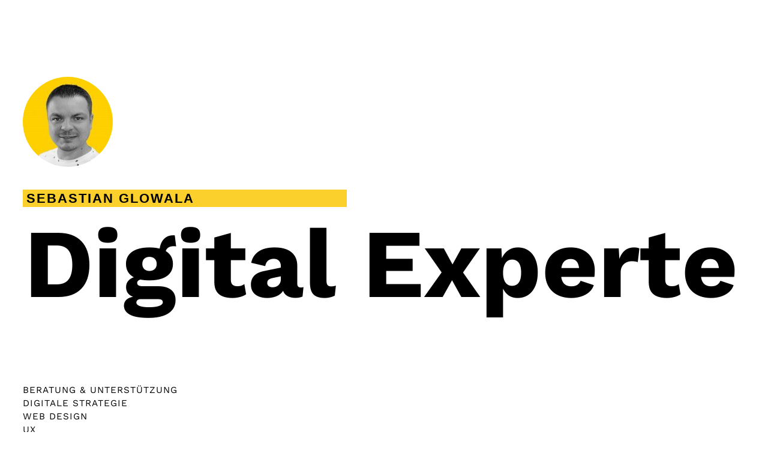

--- FILE ---
content_type: text/html
request_url: https://glowala.de/
body_size: 8042
content:
<!DOCTYPE html>
<html lang="de">
<head>
<meta charset="UTF-8">
<meta name="viewport" content="width=device-width, initial-scale=1">
<meta name='robots' content='index, follow, max-image-preview:large, max-snippet:-1, max-video-preview:-1' />

	<!-- This site is optimized with the Yoast SEO plugin v26.8 - https://yoast.com/product/yoast-seo-wordpress/ -->
	<title>Sebastian Glowala - Digital Experte</title>
	<meta name="description" content="Beratung &amp; Unterstützung für WordPress-Seiten – Digitale Strategie – Web Design – UX – Responsive Development – SEO" />
	<link rel="canonical" href="https://glowala.de/" />
	<meta property="og:locale" content="de_DE" />
	<meta property="og:type" content="website" />
	<meta property="og:title" content="Sebastian Glowala - Digital Experte" />
	<meta property="og:description" content="Beratung &amp; Unterstützung für WordPress-Seiten – Digitale Strategie – Web Design – UX – Responsive Development – SEO" />
	<meta property="og:url" content="https://glowala.de/" />
	<meta property="og:site_name" content="Sebastian Glowala" />
	<meta property="article:modified_time" content="2024-08-21T07:42:25+00:00" />
	<meta name="twitter:card" content="summary_large_image" />
	<script type="application/ld+json" class="yoast-schema-graph">{"@context":"https://schema.org","@graph":[{"@type":"WebPage","@id":"https://glowala.de/","url":"https://glowala.de/","name":"Sebastian Glowala - Digital Experte","isPartOf":{"@id":"https://glowala.de/#website"},"about":{"@id":"https://glowala.de/#/schema/person/9abc32c63e9b9ebb734ff866f8524974"},"datePublished":"2022-05-17T09:31:53+00:00","dateModified":"2024-08-21T07:42:25+00:00","description":"Beratung & Unterstützung für WordPress-Seiten – Digitale Strategie – Web Design – UX – Responsive Development – SEO","breadcrumb":{"@id":"https://glowala.de/#breadcrumb"},"inLanguage":"de","potentialAction":[{"@type":"ReadAction","target":["https://glowala.de/"]}]},{"@type":"BreadcrumbList","@id":"https://glowala.de/#breadcrumb","itemListElement":[{"@type":"ListItem","position":1,"name":"Startseite"}]},{"@type":"WebSite","@id":"https://glowala.de/#website","url":"https://glowala.de/","name":"Sebastian Glowala","description":"Digital Experte","publisher":{"@id":"https://glowala.de/#/schema/person/9abc32c63e9b9ebb734ff866f8524974"},"potentialAction":[{"@type":"SearchAction","target":{"@type":"EntryPoint","urlTemplate":"https://glowala.de/?s={search_term_string}"},"query-input":{"@type":"PropertyValueSpecification","valueRequired":true,"valueName":"search_term_string"}}],"inLanguage":"de"},{"@type":["Person","Organization"],"@id":"https://glowala.de/#/schema/person/9abc32c63e9b9ebb734ff866f8524974","name":"Sebastian Glowala","image":{"@type":"ImageObject","inLanguage":"de","@id":"https://glowala.de/#/schema/person/image/","url":"https://glowala.de/wp-content/uploads/2022/08/sebastian_glowala_gelb-scaled.jpg","contentUrl":"https://glowala.de/wp-content/uploads/2022/08/sebastian_glowala_gelb-scaled.jpg","width":2560,"height":2560,"caption":"Sebastian Glowala"},"logo":{"@id":"https://glowala.de/#/schema/person/image/"}}]}</script>
	<!-- / Yoast SEO plugin. -->


<link rel="alternate" type="application/rss+xml" title="Sebastian Glowala &raquo; Feed" href="https://glowala.de/feed" />
<link rel="alternate" type="application/rss+xml" title="Sebastian Glowala &raquo; Kommentar-Feed" href="https://glowala.de/comments/feed" />
<link rel="alternate" title="oEmbed (JSON)" type="application/json+oembed" href="https://glowala.de/wp-json/oembed/1.0/embed?url=https%3A%2F%2Fglowala.de%2F" />
<link rel="alternate" title="oEmbed (XML)" type="text/xml+oembed" href="https://glowala.de/wp-json/oembed/1.0/embed?url=https%3A%2F%2Fglowala.de%2F&#038;format=xml" />
<style id='wp-img-auto-sizes-contain-inline-css'>
img:is([sizes=auto i],[sizes^="auto," i]){contain-intrinsic-size:3000px 1500px}
/*# sourceURL=wp-img-auto-sizes-contain-inline-css */
</style>
<style id='classic-theme-styles-inline-css'>
/*! This file is auto-generated */
.wp-block-button__link{color:#fff;background-color:#32373c;border-radius:9999px;box-shadow:none;text-decoration:none;padding:calc(.667em + 2px) calc(1.333em + 2px);font-size:1.125em}.wp-block-file__button{background:#32373c;color:#fff;text-decoration:none}
/*# sourceURL=/wp-includes/css/classic-themes.min.css */
</style>
<link rel='stylesheet' id='automaticcss-core-css' href='https://glowala.de/wp-content/uploads/automatic-css/automatic.css?ver=1682396242' media='all' />
<link rel='stylesheet' id='bricks-frontend-css' href='https://glowala.de/wp-content/themes/bricks/assets/css/frontend-layer.min.css?ver=1762809946' media='all' />
<style id='bricks-frontend-inline-css'>
@font-face{font-family:"Work Sans";font-weight:400;font-display:swap;src:url(https://glowala.de/wp-content/uploads/2022/11/work-sans-v18-latin-regular.woff2) format("woff2"),url(https://glowala.de/wp-content/uploads/2022/11/work-sans-v18-latin-regular.woff) format("woff");}@font-face{font-family:"Work Sans";font-weight:700;font-display:swap;src:url(https://glowala.de/wp-content/uploads/2022/11/work-sans-v18-latin-700.woff2) format("woff2"),url(https://glowala.de/wp-content/uploads/2022/11/work-sans-v18-latin-700.woff) format("woff");}
@font-face{font-family:"Poppins";font-weight:400;font-display:swap;src:url(https://glowala.de/wp-content/uploads/2022/11/poppins-v20-latin-regular.woff2) format("woff2"),url(https://glowala.de/wp-content/uploads/2022/11/poppins-v20-latin-regular.woff) format("woff"),url(https://glowala.de/wp-content/uploads/2022/11/Poppins-Regular.ttf) format("truetype");}@font-face{font-family:"Poppins";font-weight:800;font-display:swap;src:url(https://glowala.de/wp-content/uploads/2022/11/poppins-v20-latin-800.woff2) format("woff2"),url(https://glowala.de/wp-content/uploads/2022/11/poppins-v20-latin-800.woff) format("woff"),url(https://glowala.de/wp-content/uploads/2022/11/Poppins-ExtraBold.ttf) format("truetype");}

/*# sourceURL=bricks-frontend-inline-css */
</style>
<link rel='stylesheet' id='automaticcss-bricks-css' href='https://glowala.de/wp-content/uploads/automatic-css/automatic-bricks.css?ver=1682396242' media='all' />
<style id='bricks-frontend-inline-inline-css'>
:root {--brxw-max-screen-width: 1440px;--brxw-min-screen-width: 320px;--brxw-card-title-size: var(--brxw-text-l);--brxw-text-width-s: 20ch;--brxw-text-width-m: 45ch;--brxw-title-width-s: 20ch;--brxw-text-width-l: 65ch;--brxw-title-width-m: 25ch;--brxw-title-width-l: 35ch;--brxw-line-height-body: calc(8px + 2ex);--brxw-line-height-heading: calc(6px + 2ex);--brxw-container-gap: var(--brxw-space-3xl);--brxw-grid-gap: var(--brxw-space-l);--brxw-content-gap: var(--brxw-space-m);--brxw-section-space-horizontal: var(--brxw-space-m);--brxw-section-space-vertical: var(--brxw-space-3xl);--brxw-grid-1: minmax(0,1fr);--brxw-grid-2: repeat(2, minmax(0, 1fr));--brxw-grid-3: repeat(3, minmax(0, 1fr));--brxw-grid-4: repeat(4, minmax(0, 1fr));--brxw-grid-5: repeat(5, minmax(0, 1fr));--brxw-grid-6: repeat(6, minmax(0, 1fr));--brxw-grid-7: repeat(7, minmax(0, 1fr));--brxw-grid-8: repeat(8, minmax(0, 1fr));--brxw-grid-9: repeat(9, minmax(0, 1fr));--brxw-grid-10: repeat(10, minmax(0, 1fr));--brxw-grid-11: repeat(11, minmax(0, 1fr));--brxw-grid-12: repeat(12, minmax(0, 1fr));--brxw-grid-1-2: minmax(0, 1fr) minmax(0, 2fr);--brxw-grid-1-3: minmax(0, 1fr) minmax(0, 3fr);--brxw-grid-1-4: minmax(0, 1fr) minmax(0, 4fr);--brxw-grid-2-1: minmax(0, 2fr) minmax(0, 1fr);--brxw-grid-4-1: minmax(0, 4fr) minmax(0, 1fr);--brxw-grid-2-3: minmax(0, 2fr) minmax(0, 3fr);--brxw-grid-3-1: minmax(0, 3fr) minmax(0, 1fr);--brxw-grid-3-2: minmax(0, 3fr) minmax(0, 2fr);--brxw-container-width: 140rem;--brxw-width-10: 10rem;--brxw-width-20: 20rem;--brxw-width-30: 30rem;--brxw-width-40: 40rem;--brxw-width-50: 50rem;--brxw-width-70: 70rem;--brxw-width-60: 60rem;--brxw-width-80: 80rem;--brxw-width-90: 90rem;--brxw-width-100: 100rem;--brxw-width-110: 110rem;--brxw-width-120: 120rem;--brxw-width-130: 130rem;--brxw-width-140: 140rem;--brxw-screen-height: 100vh;--brxw-screen-width: 100vw;--brxw-radius-xs: clamp(0.4rem, calc(0vw + 0.4rem), 0.4rem);--brxw-radius-s: clamp(0.6rem, calc(-0.18vw + 0.86rem), 0.8rem);--brxw-radius-m: clamp(1rem, calc(-0.18vw + 1.26rem), 1.2rem);--brxw-radius-l: clamp(1.6rem, calc(-0.36vw + 2.11rem), 2rem);--brxw-radius-xl: clamp(2.4rem, calc(-0.71vw + 3.43rem), 3.2rem);--brxw-radius-full: 1e5px;--brxw-shadow-xs: 0 1px 2px var(--shadow-primary);--brxw-shadow-s: 0 1.5px 3px var(--shadow-primary);--brxw-shadow-m: 0 2px 6px var(--shadow-primary);--brxw-shadow-l: 0 3px 12px var(--shadow-primary);--brxw-shadow-xl: 0 6px 48px var(--shadow-primary);--brxw-ratio-square: 1;--brxw-ratio-landscape: 4/3;--brxw-ratio-portrait: 3/4;--brxw-ratio-classic: 3/2;--brxw-ratio-classic-portrait: 2/3;--brxw-ratio-widescreen: 16/9;--brxw-ratio-ultrawide: 18/5;--brxw-ratio-golden: 1.6180/1;--brxw-ratio-default: var(--brxw-ratio-landscape);--brxw-transition-s: .2s;--brxw-transition-m: .35s;--brxw-transition-l: .5s;--brxw-color-neutral-25: hsla(0, 0%, 94.9%, 1);--brxw-color-neutral-50: hsla(0, 0%, 87.45%, 1);--brxw-color-neutral-100: hsla(0, 0%, 79.61%, 1);--brxw-color-neutral-200: hsla(0, 0%, 71.76%, 1);--brxw-color-neutral-300: hsla(0, 0%, 64.31%, 1);--brxw-color-neutral-400: hsla(0, 0%, 56.47%, 1);--brxw-color-neutral-500: hsla(0, 0%, 48.63%, 1);--brxw-color-neutral-600: hsla(0, 0%, 40.78%, 1);--brxw-color-neutral-700: hsla(0, 0%, 32.94%, 1);--brxw-color-neutral-800: hsla(0, 0%, 25.49%, 1);--brxw-color-neutral-900: hsla(0, 0%, 18.04%, 1);--brxw-color-neutral-950: hsla(0, 0%, 10.98%, 1);--brxw-color-neutral-trans-10: hsla(0, 0%, 10.98%, 0.1);--brxw-color-neutral-trans-20: hsla(0, 0%, 10.98%, 0.2);--brxw-color-neutral-trans-30: hsla(0, 0%, 10.98%, 0.3);--brxw-color-neutral-trans-40: hsla(0, 0%, 10.98%, 0.4);--brxw-color-neutral-trans-50: hsla(0, 0%, 10.98%, 0.5);--brxw-color-neutral-trans-60: hsla(0, 0%, 10.98%, 0.6);--brxw-color-neutral-trans-70: hsla(0, 0%, 10.98%, 0.7);--brxw-color-neutral-trans-80: hsla(0, 0%, 10.98%, 0.8);--brxw-color-neutral-trans-90: hsla(0, 0%, 10.98%, 0.9);--brxw-color-overlay: hsla(0, 0%, 10.98%, 0.5);--brxw-text-xs: var(--brxw-text-fluid-xs);--brxw-text-s: var(--brxw-text-fluid-s);--brxw-text-m: var(--brxw-text-fluid-m);--brxw-text-l: var(--brxw-text-fluid-l);--brxw-text-xl: var(--brxw-text-fluid-xl);--brxw-text-2xl: var(--brxw-text-fluid-2xl);--brxw-text-3xl: var(--brxw-text-fluid-3xl);--brxw-text-4xl: var(--brxw-text-fluid-4xl);--brxw-text-5xl: var(--brxw-text-fluid-5xl);--brxw-space-3xs: var(--brxw-space-fluid-3xs);--brxw-space-2xs: var(--brxw-space-fluid-2xs);--brxw-space-xs: var(--brxw-space-fluid-xs);--brxw-space-s: var(--brxw-space-fluid-s);--brxw-space-m: var(--brxw-space-fluid-m);--brxw-space-l: var(--brxw-space-fluid-l);--brxw-space-xl: var(--brxw-space-fluid-xl);--brxw-space-2xl: var(--brxw-space-fluid-2xl);--brxw-space-3xl: var(--brxw-space-fluid-3xl);--brxw-space-4xl: var(--brxw-space-fluid-4xl);--brxw-space-5xl: var(--brxw-space-fluid-5xl);--brxw-text-fluid-xs: clamp(1.02rem, calc(-0.00010427528675703867 * (100vw - 32rem) + 1.02rem), 1.01rem);--brxw-text-fluid-s: clamp(1.28rem, calc(0.0007299270072992707 * (100vw - 32rem) + 1.28rem), 1.35rem);--brxw-text-fluid-m: clamp(1.6rem, calc(0.0020855057351407713 * (100vw - 32rem) + 1.6rem), 1.8rem);--brxw-text-fluid-l: clamp(2rem, calc(0.0041710114702815425 * (100vw - 32rem) + 2rem), 2.4rem);--brxw-text-fluid-xl: clamp(2.5rem, calc(0.007299270072992702 * (100vw - 32rem) + 2.5rem), 3.2rem);--brxw-text-fluid-2xl: clamp(3.13rem, calc(0.011783107403545358 * (100vw - 32rem) + 3.13rem), 4.26rem);--brxw-text-fluid-3xl: clamp(3.91rem, calc(0.018456725755995825 * (100vw - 32rem) + 3.91rem), 5.68rem);--brxw-text-fluid-4xl: clamp(4.88rem, calc(0.028154327424400417 * (100vw - 32rem) + 4.88rem), 7.58rem);--brxw-text-fluid-5xl: clamp(6.1rem, calc(0.04171011470281543 * (100vw - 32rem) + 6.1rem), 10.1rem);--brxw-space-fluid-3xs: clamp(0.66rem, calc(-0.0002678571428571431 * (100vw - 32rem) + 0.66rem), 0.63rem);--brxw-space-fluid-2xs: clamp(0.82rem, calc(0.00017857142857142873 * (100vw - 32rem) + 0.82rem), 0.84rem);--brxw-space-fluid-xs: clamp(1.02rem, calc(0.0009821428571428561 * (100vw - 32rem) + 1.02rem), 1.13rem);--brxw-space-fluid-s: clamp(1.28rem, calc(0.001964285714285714 * (100vw - 32rem) + 1.28rem), 1.5rem);--brxw-space-fluid-m: clamp(1.6rem, calc(0.0035714285714285704 * (100vw - 32rem) + 1.6rem), 2rem);--brxw-space-fluid-l: clamp(2rem, calc(0.005982142857142857 * (100vw - 32rem) + 2rem), 2.67rem);--brxw-space-fluid-xl: clamp(2.5rem, calc(0.009374999999999998 * (100vw - 32rem) + 2.5rem), 3.55rem);--brxw-space-fluid-2xl: clamp(3.13rem, calc(0.014375000000000002 * (100vw - 32rem) + 3.13rem), 4.74rem);--brxw-space-fluid-3xl: clamp(3.91rem, calc(0.021428571428571425 * (100vw - 32rem) + 3.91rem), 6.31rem);--brxw-space-fluid-4xl: clamp(4.88rem, calc(0.031607142857142854 * (100vw - 32rem) + 4.88rem), 8.42rem);--brxw-space-fluid-5xl: clamp(6.1rem, calc(0.04571428571428572 * (100vw - 32rem) + 6.1rem), 11.22rem);--min-viewport: 360;--max-viewport: 1600;--base-font: 10;--clamp-unit: 1vw;}.hero-full.brxe-section {justify-content: center}.hero-full__pointmark.brxe-heading {font-family: "Work Sans"; font-size: 1.2em; font-weight: 600; letter-spacing: 2px; font-style: normal; text-transform: uppercase; background-color: #fbd02c; padding-top: 0.1em; padding-right: 0.3em; padding-bottom: 0.1em; padding-left: 0.3em}.hero-full__headline.brxe-heading {font-family: "Work Sans"; font-weight: 700; font-size: 9em; line-height: 0.8em; text-align: center; margin-left: -10px}@media (max-width: 991px) {.hero-full__headline.brxe-heading {font-size: 8em; font-family: ""Work Sans""; font-weight: 700}}@media (max-width: 767px) {.hero-full__headline.brxe-heading {font-size: 5em; font-family: ""Work Sans""; font-weight: 700}}@media (max-width: 478px) {.hero-full__headline.brxe-heading {font-size: 4em}}.hero-full__service-element.brxe-text-basic {margin-right: 0.8em; text-transform: uppercase; font-size: 0.85em; letter-spacing: 1px; font-family: "Work Sans"}.mail.brxe-text-basic {padding-right: 10px; padding-left: 10px; letter-spacing: 2px; font-size: 0.8em; text-transform: uppercase; font-family: "Work Sans"; font-weight: 700}:root {--bricks-color-acss_import_transparent: transparent;}#brxe-hgywjw {border-radius: 150px}#brxe-acsizh {font-family: "Arial"}#brxe-rtbjnt {font-family: "Work Sans"}#brxe-hmnzje {font-family: "Work Sans"}#brxe-kspvxe {font-family: "Work Sans"}#brxe-jlyxzl {font-family: "Work Sans"}#brxe-auvxav {font-family: "Work Sans"}#brxe-psqzfl {font-family: "Arial"}#brxe-iuqxgk {flex-direction: row; justify-content: center}#brxe-rfxgou {align-items: center}#brxe-svdnap {font-family: "Arial"}#brxe-hhtkcr {align-items: center}#brxe-biblet .bricks-nav-menu > li > a {text-transform: uppercase; font-weight: 800; font-size: 0.8em; letter-spacing: 2px}#brxe-biblet .bricks-nav-menu > li > .brx-submenu-toggle > * {text-transform: uppercase; font-weight: 800; font-size: 0.8em; letter-spacing: 2px}#brxe-biblet {font-family: "Work Sans"}#brxe-pwgtbq {align-items: center}
/*# sourceURL=bricks-frontend-inline-inline-css */
</style>
<link rel="https://api.w.org/" href="https://glowala.de/wp-json/" /><link rel="alternate" title="JSON" type="application/json" href="https://glowala.de/wp-json/wp/v2/pages/9" /><link rel="EditURI" type="application/rsd+xml" title="RSD" href="https://glowala.de/xmlrpc.php?rsd" />
<meta name="generator" content="WordPress 6.9" />
<link rel='shortlink' href='https://glowala.de/' />


<link rel="stylesheet" class="wpcodebox-style" href="https://glowala.de/wp-content/uploads/wpcodebox/27.css?v=b50c8d3382088fce">
<link rel="icon" href="https://glowala.de/wp-content/uploads/2022/08/cropped-favico-32x32.png" sizes="32x32" />
<link rel="icon" href="https://glowala.de/wp-content/uploads/2022/08/cropped-favico-192x192.png" sizes="192x192" />
<link rel="apple-touch-icon" href="https://glowala.de/wp-content/uploads/2022/08/cropped-favico-180x180.png" />
<meta name="msapplication-TileImage" content="https://glowala.de/wp-content/uploads/2022/08/cropped-favico-270x270.png" />

<meta property="og:url" content="https://glowala.de" />
<meta property="og:site_name" content="Sebastian Glowala" />
<meta property="og:title" content="Home" />
<meta property="og:type" content="website" />
<style id='global-styles-inline-css'>
:root{--wp--preset--aspect-ratio--square: 1;--wp--preset--aspect-ratio--4-3: 4/3;--wp--preset--aspect-ratio--3-4: 3/4;--wp--preset--aspect-ratio--3-2: 3/2;--wp--preset--aspect-ratio--2-3: 2/3;--wp--preset--aspect-ratio--16-9: 16/9;--wp--preset--aspect-ratio--9-16: 9/16;--wp--preset--color--black: #000000;--wp--preset--color--cyan-bluish-gray: #abb8c3;--wp--preset--color--white: #ffffff;--wp--preset--color--pale-pink: #f78da7;--wp--preset--color--vivid-red: #cf2e2e;--wp--preset--color--luminous-vivid-orange: #ff6900;--wp--preset--color--luminous-vivid-amber: #fcb900;--wp--preset--color--light-green-cyan: #7bdcb5;--wp--preset--color--vivid-green-cyan: #00d084;--wp--preset--color--pale-cyan-blue: #8ed1fc;--wp--preset--color--vivid-cyan-blue: #0693e3;--wp--preset--color--vivid-purple: #9b51e0;--wp--preset--gradient--vivid-cyan-blue-to-vivid-purple: linear-gradient(135deg,rgb(6,147,227) 0%,rgb(155,81,224) 100%);--wp--preset--gradient--light-green-cyan-to-vivid-green-cyan: linear-gradient(135deg,rgb(122,220,180) 0%,rgb(0,208,130) 100%);--wp--preset--gradient--luminous-vivid-amber-to-luminous-vivid-orange: linear-gradient(135deg,rgb(252,185,0) 0%,rgb(255,105,0) 100%);--wp--preset--gradient--luminous-vivid-orange-to-vivid-red: linear-gradient(135deg,rgb(255,105,0) 0%,rgb(207,46,46) 100%);--wp--preset--gradient--very-light-gray-to-cyan-bluish-gray: linear-gradient(135deg,rgb(238,238,238) 0%,rgb(169,184,195) 100%);--wp--preset--gradient--cool-to-warm-spectrum: linear-gradient(135deg,rgb(74,234,220) 0%,rgb(151,120,209) 20%,rgb(207,42,186) 40%,rgb(238,44,130) 60%,rgb(251,105,98) 80%,rgb(254,248,76) 100%);--wp--preset--gradient--blush-light-purple: linear-gradient(135deg,rgb(255,206,236) 0%,rgb(152,150,240) 100%);--wp--preset--gradient--blush-bordeaux: linear-gradient(135deg,rgb(254,205,165) 0%,rgb(254,45,45) 50%,rgb(107,0,62) 100%);--wp--preset--gradient--luminous-dusk: linear-gradient(135deg,rgb(255,203,112) 0%,rgb(199,81,192) 50%,rgb(65,88,208) 100%);--wp--preset--gradient--pale-ocean: linear-gradient(135deg,rgb(255,245,203) 0%,rgb(182,227,212) 50%,rgb(51,167,181) 100%);--wp--preset--gradient--electric-grass: linear-gradient(135deg,rgb(202,248,128) 0%,rgb(113,206,126) 100%);--wp--preset--gradient--midnight: linear-gradient(135deg,rgb(2,3,129) 0%,rgb(40,116,252) 100%);--wp--preset--font-size--small: 13px;--wp--preset--font-size--medium: 20px;--wp--preset--font-size--large: 36px;--wp--preset--font-size--x-large: 42px;--wp--preset--spacing--20: 0.44rem;--wp--preset--spacing--30: 0.67rem;--wp--preset--spacing--40: 1rem;--wp--preset--spacing--50: 1.5rem;--wp--preset--spacing--60: 2.25rem;--wp--preset--spacing--70: 3.38rem;--wp--preset--spacing--80: 5.06rem;--wp--preset--shadow--natural: 6px 6px 9px rgba(0, 0, 0, 0.2);--wp--preset--shadow--deep: 12px 12px 50px rgba(0, 0, 0, 0.4);--wp--preset--shadow--sharp: 6px 6px 0px rgba(0, 0, 0, 0.2);--wp--preset--shadow--outlined: 6px 6px 0px -3px rgb(255, 255, 255), 6px 6px rgb(0, 0, 0);--wp--preset--shadow--crisp: 6px 6px 0px rgb(0, 0, 0);}:where(.is-layout-flex){gap: 0.5em;}:where(.is-layout-grid){gap: 0.5em;}body .is-layout-flex{display: flex;}.is-layout-flex{flex-wrap: wrap;align-items: center;}.is-layout-flex > :is(*, div){margin: 0;}body .is-layout-grid{display: grid;}.is-layout-grid > :is(*, div){margin: 0;}:where(.wp-block-columns.is-layout-flex){gap: 2em;}:where(.wp-block-columns.is-layout-grid){gap: 2em;}:where(.wp-block-post-template.is-layout-flex){gap: 1.25em;}:where(.wp-block-post-template.is-layout-grid){gap: 1.25em;}.has-black-color{color: var(--wp--preset--color--black) !important;}.has-cyan-bluish-gray-color{color: var(--wp--preset--color--cyan-bluish-gray) !important;}.has-white-color{color: var(--wp--preset--color--white) !important;}.has-pale-pink-color{color: var(--wp--preset--color--pale-pink) !important;}.has-vivid-red-color{color: var(--wp--preset--color--vivid-red) !important;}.has-luminous-vivid-orange-color{color: var(--wp--preset--color--luminous-vivid-orange) !important;}.has-luminous-vivid-amber-color{color: var(--wp--preset--color--luminous-vivid-amber) !important;}.has-light-green-cyan-color{color: var(--wp--preset--color--light-green-cyan) !important;}.has-vivid-green-cyan-color{color: var(--wp--preset--color--vivid-green-cyan) !important;}.has-pale-cyan-blue-color{color: var(--wp--preset--color--pale-cyan-blue) !important;}.has-vivid-cyan-blue-color{color: var(--wp--preset--color--vivid-cyan-blue) !important;}.has-vivid-purple-color{color: var(--wp--preset--color--vivid-purple) !important;}.has-black-background-color{background-color: var(--wp--preset--color--black) !important;}.has-cyan-bluish-gray-background-color{background-color: var(--wp--preset--color--cyan-bluish-gray) !important;}.has-white-background-color{background-color: var(--wp--preset--color--white) !important;}.has-pale-pink-background-color{background-color: var(--wp--preset--color--pale-pink) !important;}.has-vivid-red-background-color{background-color: var(--wp--preset--color--vivid-red) !important;}.has-luminous-vivid-orange-background-color{background-color: var(--wp--preset--color--luminous-vivid-orange) !important;}.has-luminous-vivid-amber-background-color{background-color: var(--wp--preset--color--luminous-vivid-amber) !important;}.has-light-green-cyan-background-color{background-color: var(--wp--preset--color--light-green-cyan) !important;}.has-vivid-green-cyan-background-color{background-color: var(--wp--preset--color--vivid-green-cyan) !important;}.has-pale-cyan-blue-background-color{background-color: var(--wp--preset--color--pale-cyan-blue) !important;}.has-vivid-cyan-blue-background-color{background-color: var(--wp--preset--color--vivid-cyan-blue) !important;}.has-vivid-purple-background-color{background-color: var(--wp--preset--color--vivid-purple) !important;}.has-black-border-color{border-color: var(--wp--preset--color--black) !important;}.has-cyan-bluish-gray-border-color{border-color: var(--wp--preset--color--cyan-bluish-gray) !important;}.has-white-border-color{border-color: var(--wp--preset--color--white) !important;}.has-pale-pink-border-color{border-color: var(--wp--preset--color--pale-pink) !important;}.has-vivid-red-border-color{border-color: var(--wp--preset--color--vivid-red) !important;}.has-luminous-vivid-orange-border-color{border-color: var(--wp--preset--color--luminous-vivid-orange) !important;}.has-luminous-vivid-amber-border-color{border-color: var(--wp--preset--color--luminous-vivid-amber) !important;}.has-light-green-cyan-border-color{border-color: var(--wp--preset--color--light-green-cyan) !important;}.has-vivid-green-cyan-border-color{border-color: var(--wp--preset--color--vivid-green-cyan) !important;}.has-pale-cyan-blue-border-color{border-color: var(--wp--preset--color--pale-cyan-blue) !important;}.has-vivid-cyan-blue-border-color{border-color: var(--wp--preset--color--vivid-cyan-blue) !important;}.has-vivid-purple-border-color{border-color: var(--wp--preset--color--vivid-purple) !important;}.has-vivid-cyan-blue-to-vivid-purple-gradient-background{background: var(--wp--preset--gradient--vivid-cyan-blue-to-vivid-purple) !important;}.has-light-green-cyan-to-vivid-green-cyan-gradient-background{background: var(--wp--preset--gradient--light-green-cyan-to-vivid-green-cyan) !important;}.has-luminous-vivid-amber-to-luminous-vivid-orange-gradient-background{background: var(--wp--preset--gradient--luminous-vivid-amber-to-luminous-vivid-orange) !important;}.has-luminous-vivid-orange-to-vivid-red-gradient-background{background: var(--wp--preset--gradient--luminous-vivid-orange-to-vivid-red) !important;}.has-very-light-gray-to-cyan-bluish-gray-gradient-background{background: var(--wp--preset--gradient--very-light-gray-to-cyan-bluish-gray) !important;}.has-cool-to-warm-spectrum-gradient-background{background: var(--wp--preset--gradient--cool-to-warm-spectrum) !important;}.has-blush-light-purple-gradient-background{background: var(--wp--preset--gradient--blush-light-purple) !important;}.has-blush-bordeaux-gradient-background{background: var(--wp--preset--gradient--blush-bordeaux) !important;}.has-luminous-dusk-gradient-background{background: var(--wp--preset--gradient--luminous-dusk) !important;}.has-pale-ocean-gradient-background{background: var(--wp--preset--gradient--pale-ocean) !important;}.has-electric-grass-gradient-background{background: var(--wp--preset--gradient--electric-grass) !important;}.has-midnight-gradient-background{background: var(--wp--preset--gradient--midnight) !important;}.has-small-font-size{font-size: var(--wp--preset--font-size--small) !important;}.has-medium-font-size{font-size: var(--wp--preset--font-size--medium) !important;}.has-large-font-size{font-size: var(--wp--preset--font-size--large) !important;}.has-x-large-font-size{font-size: var(--wp--preset--font-size--x-large) !important;}
/*# sourceURL=global-styles-inline-css */
</style>
</head>

<body class="home wp-singular page-template-default page page-id-9 wp-theme-bricks brx-body bricks-is-frontend wp-embed-responsive">		<a class="skip-link" href="#brx-content">Zum Hauptinhalt springen</a>

					<a class="skip-link" href="#brx-footer">Zum Footer springen</a>
			<main id="brx-content"><section id="brxe-qzprex" class="brxe-section hero-full bricks-lazy-hidden"><div id="brxe-hhtkcr" class="brxe-container bricks-lazy-hidden"><img width="150" height="150" src="data:image/svg+xml,%3Csvg%20xmlns=&#039;http://www.w3.org/2000/svg&#039;%20viewBox=&#039;0%200%20150%20150&#039;%3E%3C/svg%3E" class="brxe-image css-filter size-thumbnail bricks-lazy-hidden" alt="" id="brxe-hgywjw" decoding="async" data-src="https://glowala.de/wp-content/uploads/2022/08/sebastian_glowala_gelb-150x150.jpg" data-type="string" data-sizes="(max-width: 150px) 100vw, 150px" data-srcset="https://glowala.de/wp-content/uploads/2022/08/sebastian_glowala_gelb-150x150.jpg 150w, https://glowala.de/wp-content/uploads/2022/08/sebastian_glowala_gelb-300x300.jpg 300w, https://glowala.de/wp-content/uploads/2022/08/sebastian_glowala_gelb-1024x1024.jpg 1024w, https://glowala.de/wp-content/uploads/2022/08/sebastian_glowala_gelb-768x768.jpg 768w, https://glowala.de/wp-content/uploads/2022/08/sebastian_glowala_gelb-1536x1536.jpg 1536w, https://glowala.de/wp-content/uploads/2022/08/sebastian_glowala_gelb-2048x2048.jpg 2048w" /><h2 id="brxe-acsizh" class="brxe-heading hero-full__pointmark margin-top--m">Sebastian Glowala<br></h2><h1 id="brxe-jxcdhb" class="brxe-heading hero-full__headline margin-top--m text--shade">Digital Experte</h1><div id="brxe-iuqxgk" class="brxe-block hero-full__service-wrapper margin-top--m bricks-lazy-hidden"><div id="brxe-rtbjnt" class="brxe-text-basic hero-full__service-element">Beratung & Unterstützung </div><div id="brxe-hmnzje" class="brxe-text-basic hero-full__service-element">Digitale Strategie</div><div id="brxe-kspvxe" class="brxe-text-basic hero-full__service-element">Web Design </div><div id="brxe-jlyxzl" class="brxe-text-basic hero-full__service-element">UX</div><div id="brxe-auvxav" class="brxe-text-basic hero-full__service-element">Responsive Developement</div><div id="brxe-psqzfl" class="brxe-text-basic hero-full__service-element">SEO</div></div><div id="brxe-rfxgou" class="brxe-block pad--l bricks-lazy-hidden"><div id="brxe-cryccs" class="brxe-text"><p>Als <strong>Ehemann</strong>, <strong>Vater</strong> und <strong>passionierter Designer</strong> bringe ich über <strong>15 Jahre Erfahrung</strong> in die Entwicklung kreativer und maßgeschneiderter Lösungen ein. Meine Begeisterung für <strong>WordPress</strong> und digitale Technologien treibt mich stets an, die ideale Lösung für jedes Projekt zu finden.</p>
<p>Dank meiner hybriden Sichtweise als <strong>Designer und Programmierer</strong> entdecke ich <strong>neue Wege</strong>, die es mir ermöglichen, <strong>Workflows</strong> zu <strong>optimieren</strong> und <strong>innovative Lösungen</strong> zu entwickeln, die sowohl ästhetisch ansprechend als auch technisch überzeugend sind.</p>
<p><strong>Musik</strong> begleitet mich durch mein Leben – besonders Rock hat es mir angetan. Lassen Sie uns gemeinsam die perfekte Melodie für Ihr Projekt finden und zum Erfolg führen!</p>
<p>Um einen Ausgleich zum digitalen Alltag zu schaffen, widme ich mich mit Leidenschaft dem <strong>Kochen und Grillen</strong> – eine weitere Art, Kreativität und Präzision zu verbinden.</p>
</div></div><a id="brxe-svdnap" class="brxe-text-basic mail margin-top--m bg--shade" href="mailto:hello@glowala.de">hello@glowala.de</a></div></section></main><footer id="brx-footer"><section id="brxe-ebsxws" class="brxe-section pad-section--s bg--shade bricks-lazy-hidden"><div id="brxe-pwgtbq" class="brxe-container bricks-lazy-hidden"><div id="brxe-biblet" data-script-id="biblet" class="brxe-nav-menu"><nav class="bricks-nav-menu-wrapper never"><ul id="menu-footer" class="bricks-nav-menu"><li id="menu-item-69" class="menu-item menu-item-type-post_type menu-item-object-page menu-item-home current-menu-item page_item page-item-9 current_page_item menu-item-69 bricks-menu-item"><a href="https://glowala.de/" aria-current="page">Home</a></li>
<li id="menu-item-67" class="menu-item menu-item-type-post_type menu-item-object-page menu-item-67 bricks-menu-item"><a href="https://glowala.de/datenschutz">Datenschutz</a></li>
<li id="menu-item-68" class="menu-item menu-item-type-post_type menu-item-object-page menu-item-68 bricks-menu-item"><a href="https://glowala.de/impressum">Impressum</a></li>
</ul></nav></div></div></section></footer><script type="speculationrules">
{"prefetch":[{"source":"document","where":{"and":[{"href_matches":"/*"},{"not":{"href_matches":["/wp-*.php","/wp-admin/*","/wp-content/uploads/*","/wp-content/*","/wp-content/plugins/*","/wp-content/themes/bricks/*","/*\\?(.+)"]}},{"not":{"selector_matches":"a[rel~=\"nofollow\"]"}},{"not":{"selector_matches":".no-prefetch, .no-prefetch a"}}]},"eagerness":"conservative"}]}
</script>
<script src="https://glowala.de/wp-content/plugins/bricksextras/components/assets/js/frontend.min.js?ver=1.6.6" id="x-frontend-js"></script>
<script id="bricks-scripts-js-extra">
var bricksData = {"debug":"","locale":"de_DE","ajaxUrl":"https://glowala.de/wp-admin/admin-ajax.php","restApiUrl":"https://glowala.de/wp-json/bricks/v1/","nonce":"45d7122137","formNonce":"3cfa645750","wpRestNonce":"572531f131","postId":"9","recaptchaIds":[],"animatedTypingInstances":[],"videoInstances":[],"splideInstances":[],"tocbotInstances":[],"swiperInstances":[],"queryLoopInstances":[],"interactions":[],"filterInstances":[],"isotopeInstances":[],"activeFiltersCountInstances":[],"googleMapInstances":[],"facebookAppId":"","headerPosition":"top","offsetLazyLoad":"300","baseUrl":"https://glowala.de/","useQueryFilter":"","pageFilters":[],"language":"","wpmlUrlFormat":"","multilangPlugin":"","i18n":{"remove":"Entfernen","openAccordion":"Akkordeon \u00f6ffnen","openMobileMenu":"Mobiles Men\u00fc \u00f6ffnen","closeMobileMenu":"Mobiles Men\u00fc schlie\u00dfen","showPassword":"Passwort anzeigen","hidePassword":"Passwort verbergen","prevSlide":"Vorherige Folie","nextSlide":"N\u00e4chste Folie","firstSlide":"Zur ersten Folie","lastSlide":"Zur letzten Folie","slideX":"Zu Folie %s gehen","play":"Autoplay starten","pause":"Autoplay pausieren","splide":{"carousel":"Karussell","select":"W\u00e4hle eine Folie zum Anzeigen","slide":"Folie","slideLabel":"%1$s von %2$s"},"swiper":{"slideLabelMessage":"{{index}} / {{slidesLength}}"},"noLocationsFound":"Keine Standorte gefunden","locationTitle":"Standort-Titel","locationSubtitle":"Standort-Untertitel","locationContent":"Standort-Inhalt"},"selectedFilters":[],"filterNiceNames":[],"bricksGoogleMarkerScript":"https://glowala.de/wp-content/themes/bricks/assets/js/libs/bricks-google-marker.min.js?v=2.1.4","infoboxScript":"https://glowala.de/wp-content/themes/bricks/assets/js/libs/infobox.min.js?v=2.1.4","markerClustererScript":"https://glowala.de/wp-content/themes/bricks/assets/js/libs/markerclusterer.min.js?v=2.1.4","mainQueryId":""};
//# sourceURL=bricks-scripts-js-extra
</script>
<script src="https://glowala.de/wp-content/themes/bricks/assets/js/bricks.min.js?ver=1762809946" id="bricks-scripts-js"></script>
</body></html>

<!-- IONOS Performance | https://www.ionos.com
Generated @ 28.01.2026 01:10:35 -->

--- FILE ---
content_type: text/css
request_url: https://glowala.de/wp-content/uploads/automatic-css/automatic-bricks.css?ver=1682396242
body_size: 8394
content:
/* Version: 2.4.2 - Generated 2023-04-25 04:17:22 */
body.bricks-is-frontend {
  /*Disables focus on finger touch for mobile devices*/
}
body.bricks-is-frontend *:focus, body.bricks-is-frontend button:focus {
  outline-style: solid;
  outline-color: var(--primary);
  outline-width: 0.2rem;
  outline-offset: 0.25em;
}
body.bricks-is-frontend *:focus:not(:focus-visible), body.bricks-is-frontend button:focus:not(:focus-visible) {
  outline: none;
}
body.bricks-is-frontend :focus:not(:focus-visible) {
  outline: none;
}
body.bricks-is-frontend *:focus.focus--action {
  outline-color: var(--action);
}
body.bricks-is-frontend .focus--action *:focus {
  outline-color: var(--action);
}
body.bricks-is-frontend *:focus.focus--primary {
  outline-color: var(--primary);
}
body.bricks-is-frontend .focus--primary *:focus {
  outline-color: var(--primary);
}
body.bricks-is-frontend *:focus.focus--secondary {
  outline-color: var(--secondary);
}
body.bricks-is-frontend .focus--secondary *:focus {
  outline-color: var(--secondary);
}
body.bricks-is-frontend *:focus.focus--accent {
  outline-color: var(--accent);
}
body.bricks-is-frontend .focus--accent *:focus {
  outline-color: var(--accent);
}
body.bricks-is-frontend *:focus.focus--base {
  outline-color: var(--base);
}
body.bricks-is-frontend .focus--base *:focus {
  outline-color: var(--base);
}
body.bricks-is-frontend *:focus.focus--shade {
  outline-color: var(--shade);
}
body.bricks-is-frontend .focus--shade *:focus {
  outline-color: var(--shade);
}
body.bricks-is-frontend *:focus.focus--black {
  outline-color: #000;
}
body.bricks-is-frontend .focus--black *:focus {
  outline-color: #000;
}
body.bricks-is-frontend *:focus.focus--white {
  outline-color: #fff;
}
body.bricks-is-frontend .focus--white *:focus {
  outline-color: #fff;
}
.skip-link {
  position: absolute;
  top: 1rem;
  left: 1rem;
  transform: translateY(-250%);
  padding: 1em 1.5em;
  border-width: 0.25rem;
  border-radius: 0;
  text-transform: none;
  -webkit-text-decoration: none;
  text-decoration: none;
  letter-spacing: 0;
  font-weight: 400;
  font-style: normal;
  min-width: 20rem;
  line-height: 1;
  background: var(--action);
  color: var(--action-ultra-light);
}
.skip-link:focus {
  transform: translateY(0);
}
.link--skip {
  position: absolute;
  top: 1rem;
  left: 1rem;
  transform: translateY(-250%);
  padding: 1em 1.5em;
  border-width: 0.25rem;
  border-radius: 0;
  text-transform: none;
  -webkit-text-decoration: none;
  text-decoration: none;
  letter-spacing: 0;
  font-weight: 400;
  font-style: normal;
  min-width: 20rem;
  line-height: 1;
  background: var(--action);
  color: var(--action-ultra-light);
}
.link--skip:focus {
  transform: translateY(0);
}
.bricks-area .hidden-accessible {
  position: relative !important;
  width: 20px !important;
  height: auto !important;
  margin: 0;
  line-height: 1;
  visibility: hidden;
}
.bricks-area .hidden-accessible::before {
  content: "A";
  display: flex;
  flex-direction: column;
  justify-content: center;
  align-items: center;
  text-align: center;
  position: absolute;
  background: #111;
  color: #f5f5f5;
  font-size: max(60%, 13px);
  padding: 0.5em;
  top: 0;
  left: 0;
  width: 20px;
  height: 20px;
  visibility: visible;
  border-radius: 50%;
}
body {
  font-size: 1.8rem;
  font-size: calc(1.6rem + (0.2 * ((100vw - 32rem) / 96)));
  font-size: clamp(1.6rem, calc(0.2083333333vw + 1.5333333333rem), 1.8rem);
  line-height: 1.5;
  background-color: var(--white);
}
h1 {
  font-size: 2.565rem;
  font-size: calc(2.7648rem + (1.4986674666 * ((100vw - 32rem) / 96)));
  font-size: clamp(2.7648rem, calc(1.5611119444vw + 2.2652441778rem), 4.2634674666rem);
  line-height: 1.2;
}
h2 {
  font-size: 2.28rem;
  font-size: calc(2.304rem + (0.8944002 * ((100vw - 32rem) / 96)));
  font-size: clamp(2.304rem, calc(0.931666875vw + 2.0058666rem), 3.1984002rem);
  line-height: 1.2;
}
h3 {
  font-size: 2.025rem;
  font-size: calc(1.92rem + (0.4794 * ((100vw - 32rem) / 96)));
  font-size: clamp(1.92rem, calc(0.499375vw + 1.7602rem), 2.3994rem);
  line-height: 1.2;
}
h4 {
  font-size: 1.8rem;
  font-size: calc(1.6rem + (0.2 * ((100vw - 32rem) / 96)));
  font-size: clamp(1.6rem, calc(0.2083333333vw + 1.5333333333rem), 1.8rem);
  line-height: 1.2;
}
h5 {
  font-size: 1.42rem;
  font-size: calc(1.3333333333rem + (0.0170042511 * ((100vw - 32rem) / 96)));
  font-size: clamp(1.3333333333rem, calc(0.0177127615vw + 1.3276652496rem), 1.3503375844rem);
  line-height: 1.2;
}
h6 {
  font-size: 1.26rem;
  font-size: calc(1.1111111111rem + (-0.0981046712 * ((100vw - 32rem) / 96)));
  font-size: clamp(1.1111111111rem, calc(-0.1021923658vw + 1.1438126682rem), 1.0130064399rem);
  line-height: 1.2;
}
h1.brxe-heading, .h--1.brxe-heading {
  max-width: 45ch;
}
h2.brxe-heading, .h--2.brxe-heading {
  max-width: 45ch;
}
h3.brxe-heading, .h--3.brxe-heading {
  max-width: 45ch;
}
h4.brxe-heading, .h--4.brxe-heading {
  max-width: 45ch;
}
h5.brxe-heading, .h--5.brxe-heading {
  max-width: 45ch;
}
h6.brxe-heading, .h--6.brxe-heading {
  max-width: 45ch;
}
.text--m[class*="brxe"] {
  max-width: 75ch;
}
section.brxe-section {
  padding: 6rem 2.4rem;
  padding: calc(7.2rem + (4.8 * ((100vw - 32rem) / 96))) calc(2.4rem + (0.6 * ((100vw - 32rem) / 96)));
  padding: clamp(7.2rem, calc(5vw + 5.6rem), 12rem) clamp(2.4rem, calc(0.625vw + 2.2rem), 3rem);
}
section.pad-section--xs.brxe-container, section.pad-section--xs.brxe-section, section.pad-section--xs.brxe-div, section.pad-section--xs.brxe-block, .pad-section--xs.brxe-container, .pad-section--xs.brxe-section, .pad-section--xs.brxe-div, .pad-section--xs.brxe-block {
  padding: 1.896rem 2.4rem;
  padding: calc(3.2rem + (2.1333333333 * ((100vw - 32rem) / 96))) calc(2.4rem + (0.6 * ((100vw - 32rem) / 96)));
  padding: clamp(3.2rem, calc(2.2222222222vw + 2.4888888889rem), 5.3333333333rem) clamp(2.4rem, calc(0.625vw + 2.2rem), 3rem);
}
section.pad-section--s.brxe-container, section.pad-section--s.brxe-section, section.pad-section--s.brxe-div, section.pad-section--s.brxe-block, .pad-section--s.brxe-container, .pad-section--s.brxe-section, .pad-section--s.brxe-div, .pad-section--s.brxe-block {
  padding: 2.133rem 2.4rem;
  padding: calc(4.8rem + (3.2 * ((100vw - 32rem) / 96))) calc(2.4rem + (0.6 * ((100vw - 32rem) / 96)));
  padding: clamp(4.8rem, calc(3.3333333333vw + 3.7333333333rem), 8rem) clamp(2.4rem, calc(0.625vw + 2.2rem), 3rem);
}
section.pad-section--m.brxe-container, section.pad-section--m.brxe-section, section.pad-section--m.brxe-div, section.pad-section--m.brxe-block, .pad-section--m.brxe-container, .pad-section--m.brxe-section, .pad-section--m.brxe-div, .pad-section--m.brxe-block {
  padding: 2.4rem 2.4rem;
  padding: calc(7.2rem + (4.8 * ((100vw - 32rem) / 96))) calc(2.4rem + (0.6 * ((100vw - 32rem) / 96)));
  padding: clamp(7.2rem, calc(5vw + 5.6rem), 12rem) clamp(2.4rem, calc(0.625vw + 2.2rem), 3rem);
}
section.pad-section--l.brxe-container, section.pad-section--l.brxe-section, section.pad-section--l.brxe-div, section.pad-section--l.brxe-block, .pad-section--l.brxe-container, .pad-section--l.brxe-section, .pad-section--l.brxe-div, .pad-section--l.brxe-block {
  padding: 2.7rem 2.4rem;
  padding: calc(9.5976rem + (8.4024 * ((100vw - 32rem) / 96))) calc(2.4rem + (0.6 * ((100vw - 32rem) / 96)));
  padding: clamp(9.5976rem, calc(8.7525vw + 6.7968rem), 18rem) clamp(2.4rem, calc(0.625vw + 2.2rem), 3rem);
}
section.pad-section--xl.brxe-container, section.pad-section--xl.brxe-section, section.pad-section--xl.brxe-div, section.pad-section--xl.brxe-block, .pad-section--xl.brxe-container, .pad-section--xl.brxe-section, .pad-section--xl.brxe-div, .pad-section--xl.brxe-block {
  padding: 3.038rem 2.4rem;
  padding: calc(12.7936008rem + (14.2063992 * ((100vw - 32rem) / 96))) calc(2.4rem + (0.6 * ((100vw - 32rem) / 96)));
  padding: clamp(12.7936008rem, calc(14.7983325vw + 8.0581344rem), 27rem) clamp(2.4rem, calc(0.625vw + 2.2rem), 3rem);
}
section.pad-section--xxl.brxe-container, section.pad-section--xxl.brxe-section, section.pad-section--xxl.brxe-div, section.pad-section--xxl.brxe-block, .pad-section--xxl.brxe-container, .pad-section--xxl.brxe-section, .pad-section--xxl.brxe-div, .pad-section--xxl.brxe-block {
  padding: 3.42rem 2.4rem;
  padding: calc(17.0538698664rem + (23.4461301336 * ((100vw - 32rem) / 96))) calc(2.4rem + (0.6 * ((100vw - 32rem) / 96)));
  padding: clamp(17.0538698664rem, calc(24.4230522225vw + 9.2384931552rem), 40.5rem) clamp(2.4rem, calc(0.625vw + 2.2rem), 3rem);
}
section.pad-section--none.brxe-container, section.pad-section--none.brxe-section, section.pad-section--none.brxe-div, section.pad-section--none.brxe-block, .pad-section--none.brxe-container, .pad-section--none.brxe-section, .pad-section--none.brxe-div, .pad-section--none.brxe-block {
  padding: 0 clamp(2.4rem, calc(0.625vw + 2.2rem), 3rem);
}
@media (max-width: 1439px) {
  section.pad-section--xxl-xs.brxe-container, section.pad-section--xxl-xs.brxe-section, section.pad-section--xxl-xs.brxe-div, section.pad-section--xxl-xs.brxe-block, .pad-section--xxl-xs.brxe-container, .pad-section--xxl-xs.brxe-section, .pad-section--xxl-xs.brxe-div, .pad-section--xxl-xs.brxe-block {
    padding: 1.896rem 2.4rem;
    padding: calc(3.2rem + (2.1333333333 * ((100vw - 32rem) / 96))) calc(2.4rem + (0.6 * ((100vw - 32rem) / 96)));
    padding: clamp(3.2rem, calc(2.2222222222vw + 2.4888888889rem), 5.3333333333rem) clamp(2.4rem, calc(0.625vw + 2.2rem), 3rem);
  }
  section.pad-section--xxl-none.brxe-container, section.pad-section--xxl-none.brxe-section, section.pad-section--xxl-none.brxe-div, section.pad-section--xxl-none.brxe-block, .pad-section--xxl-none.brxe-container, .pad-section--xxl-none.brxe-section, .pad-section--xxl-none.brxe-div, .pad-section--xxl-none.brxe-block {
    padding: 0 clamp(2.4rem, calc(0.625vw + 2.2rem), 3rem);
  }
  section.pad-section--xxl-s.brxe-container, section.pad-section--xxl-s.brxe-section, section.pad-section--xxl-s.brxe-div, section.pad-section--xxl-s.brxe-block, .pad-section--xxl-s.brxe-container, .pad-section--xxl-s.brxe-section, .pad-section--xxl-s.brxe-div, .pad-section--xxl-s.brxe-block {
    padding: 2.133rem 2.4rem;
    padding: calc(4.8rem + (3.2 * ((100vw - 32rem) / 96))) calc(2.4rem + (0.6 * ((100vw - 32rem) / 96)));
    padding: clamp(4.8rem, calc(3.3333333333vw + 3.7333333333rem), 8rem) clamp(2.4rem, calc(0.625vw + 2.2rem), 3rem);
  }
  section.pad-section--xxl-none.brxe-container, section.pad-section--xxl-none.brxe-section, section.pad-section--xxl-none.brxe-div, section.pad-section--xxl-none.brxe-block, .pad-section--xxl-none.brxe-container, .pad-section--xxl-none.brxe-section, .pad-section--xxl-none.brxe-div, .pad-section--xxl-none.brxe-block {
    padding: 0 clamp(2.4rem, calc(0.625vw + 2.2rem), 3rem);
  }
  section.pad-section--xxl-m.brxe-container, section.pad-section--xxl-m.brxe-section, section.pad-section--xxl-m.brxe-div, section.pad-section--xxl-m.brxe-block, .pad-section--xxl-m.brxe-container, .pad-section--xxl-m.brxe-section, .pad-section--xxl-m.brxe-div, .pad-section--xxl-m.brxe-block {
    padding: 2.4rem 2.4rem;
    padding: calc(7.2rem + (4.8 * ((100vw - 32rem) / 96))) calc(2.4rem + (0.6 * ((100vw - 32rem) / 96)));
    padding: clamp(7.2rem, calc(5vw + 5.6rem), 12rem) clamp(2.4rem, calc(0.625vw + 2.2rem), 3rem);
  }
  section.pad-section--xxl-none.brxe-container, section.pad-section--xxl-none.brxe-section, section.pad-section--xxl-none.brxe-div, section.pad-section--xxl-none.brxe-block, .pad-section--xxl-none.brxe-container, .pad-section--xxl-none.brxe-section, .pad-section--xxl-none.brxe-div, .pad-section--xxl-none.brxe-block {
    padding: 0 clamp(2.4rem, calc(0.625vw + 2.2rem), 3rem);
  }
  section.pad-section--xxl-l.brxe-container, section.pad-section--xxl-l.brxe-section, section.pad-section--xxl-l.brxe-div, section.pad-section--xxl-l.brxe-block, .pad-section--xxl-l.brxe-container, .pad-section--xxl-l.brxe-section, .pad-section--xxl-l.brxe-div, .pad-section--xxl-l.brxe-block {
    padding: 2.7rem 2.4rem;
    padding: calc(9.5976rem + (8.4024 * ((100vw - 32rem) / 96))) calc(2.4rem + (0.6 * ((100vw - 32rem) / 96)));
    padding: clamp(9.5976rem, calc(8.7525vw + 6.7968rem), 18rem) clamp(2.4rem, calc(0.625vw + 2.2rem), 3rem);
  }
  section.pad-section--xxl-none.brxe-container, section.pad-section--xxl-none.brxe-section, section.pad-section--xxl-none.brxe-div, section.pad-section--xxl-none.brxe-block, .pad-section--xxl-none.brxe-container, .pad-section--xxl-none.brxe-section, .pad-section--xxl-none.brxe-div, .pad-section--xxl-none.brxe-block {
    padding: 0 clamp(2.4rem, calc(0.625vw + 2.2rem), 3rem);
  }
  section.pad-section--xxl-xl.brxe-container, section.pad-section--xxl-xl.brxe-section, section.pad-section--xxl-xl.brxe-div, section.pad-section--xxl-xl.brxe-block, .pad-section--xxl-xl.brxe-container, .pad-section--xxl-xl.brxe-section, .pad-section--xxl-xl.brxe-div, .pad-section--xxl-xl.brxe-block {
    padding: 3.038rem 2.4rem;
    padding: calc(12.7936008rem + (14.2063992 * ((100vw - 32rem) / 96))) calc(2.4rem + (0.6 * ((100vw - 32rem) / 96)));
    padding: clamp(12.7936008rem, calc(14.7983325vw + 8.0581344rem), 27rem) clamp(2.4rem, calc(0.625vw + 2.2rem), 3rem);
  }
  section.pad-section--xxl-none.brxe-container, section.pad-section--xxl-none.brxe-section, section.pad-section--xxl-none.brxe-div, section.pad-section--xxl-none.brxe-block, .pad-section--xxl-none.brxe-container, .pad-section--xxl-none.brxe-section, .pad-section--xxl-none.brxe-div, .pad-section--xxl-none.brxe-block {
    padding: 0 clamp(2.4rem, calc(0.625vw + 2.2rem), 3rem);
  }
  section.pad-section--xxl-xxl.brxe-container, section.pad-section--xxl-xxl.brxe-section, section.pad-section--xxl-xxl.brxe-div, section.pad-section--xxl-xxl.brxe-block, .pad-section--xxl-xxl.brxe-container, .pad-section--xxl-xxl.brxe-section, .pad-section--xxl-xxl.brxe-div, .pad-section--xxl-xxl.brxe-block {
    padding: 3.42rem 2.4rem;
    padding: calc(17.0538698664rem + (23.4461301336 * ((100vw - 32rem) / 96))) calc(2.4rem + (0.6 * ((100vw - 32rem) / 96)));
    padding: clamp(17.0538698664rem, calc(24.4230522225vw + 9.2384931552rem), 40.5rem) clamp(2.4rem, calc(0.625vw + 2.2rem), 3rem);
  }
  section.pad-section--xxl-none.brxe-container, section.pad-section--xxl-none.brxe-section, section.pad-section--xxl-none.brxe-div, section.pad-section--xxl-none.brxe-block, .pad-section--xxl-none.brxe-container, .pad-section--xxl-none.brxe-section, .pad-section--xxl-none.brxe-div, .pad-section--xxl-none.brxe-block {
    padding: 0 clamp(2.4rem, calc(0.625vw + 2.2rem), 3rem);
  }
}
@media (max-width: 1279px) {
  section.pad-section--xl-xs.brxe-container, section.pad-section--xl-xs.brxe-section, section.pad-section--xl-xs.brxe-div, section.pad-section--xl-xs.brxe-block, .pad-section--xl-xs.brxe-container, .pad-section--xl-xs.brxe-section, .pad-section--xl-xs.brxe-div, .pad-section--xl-xs.brxe-block {
    padding: 1.896rem 2.4rem;
    padding: calc(3.2rem + (2.1333333333 * ((100vw - 32rem) / 96))) calc(2.4rem + (0.6 * ((100vw - 32rem) / 96)));
    padding: clamp(3.2rem, calc(2.2222222222vw + 2.4888888889rem), 5.3333333333rem) clamp(2.4rem, calc(0.625vw + 2.2rem), 3rem);
  }
  section.pad-section--xl-none.brxe-container, section.pad-section--xl-none.brxe-section, section.pad-section--xl-none.brxe-div, section.pad-section--xl-none.brxe-block, .pad-section--xl-none.brxe-container, .pad-section--xl-none.brxe-section, .pad-section--xl-none.brxe-div, .pad-section--xl-none.brxe-block {
    padding: 0 clamp(2.4rem, calc(0.625vw + 2.2rem), 3rem);
  }
  section.pad-section--xl-s.brxe-container, section.pad-section--xl-s.brxe-section, section.pad-section--xl-s.brxe-div, section.pad-section--xl-s.brxe-block, .pad-section--xl-s.brxe-container, .pad-section--xl-s.brxe-section, .pad-section--xl-s.brxe-div, .pad-section--xl-s.brxe-block {
    padding: 2.133rem 2.4rem;
    padding: calc(4.8rem + (3.2 * ((100vw - 32rem) / 96))) calc(2.4rem + (0.6 * ((100vw - 32rem) / 96)));
    padding: clamp(4.8rem, calc(3.3333333333vw + 3.7333333333rem), 8rem) clamp(2.4rem, calc(0.625vw + 2.2rem), 3rem);
  }
  section.pad-section--xl-none.brxe-container, section.pad-section--xl-none.brxe-section, section.pad-section--xl-none.brxe-div, section.pad-section--xl-none.brxe-block, .pad-section--xl-none.brxe-container, .pad-section--xl-none.brxe-section, .pad-section--xl-none.brxe-div, .pad-section--xl-none.brxe-block {
    padding: 0 clamp(2.4rem, calc(0.625vw + 2.2rem), 3rem);
  }
  section.pad-section--xl-m.brxe-container, section.pad-section--xl-m.brxe-section, section.pad-section--xl-m.brxe-div, section.pad-section--xl-m.brxe-block, .pad-section--xl-m.brxe-container, .pad-section--xl-m.brxe-section, .pad-section--xl-m.brxe-div, .pad-section--xl-m.brxe-block {
    padding: 2.4rem 2.4rem;
    padding: calc(7.2rem + (4.8 * ((100vw - 32rem) / 96))) calc(2.4rem + (0.6 * ((100vw - 32rem) / 96)));
    padding: clamp(7.2rem, calc(5vw + 5.6rem), 12rem) clamp(2.4rem, calc(0.625vw + 2.2rem), 3rem);
  }
  section.pad-section--xl-none.brxe-container, section.pad-section--xl-none.brxe-section, section.pad-section--xl-none.brxe-div, section.pad-section--xl-none.brxe-block, .pad-section--xl-none.brxe-container, .pad-section--xl-none.brxe-section, .pad-section--xl-none.brxe-div, .pad-section--xl-none.brxe-block {
    padding: 0 clamp(2.4rem, calc(0.625vw + 2.2rem), 3rem);
  }
  section.pad-section--xl-l.brxe-container, section.pad-section--xl-l.brxe-section, section.pad-section--xl-l.brxe-div, section.pad-section--xl-l.brxe-block, .pad-section--xl-l.brxe-container, .pad-section--xl-l.brxe-section, .pad-section--xl-l.brxe-div, .pad-section--xl-l.brxe-block {
    padding: 2.7rem 2.4rem;
    padding: calc(9.5976rem + (8.4024 * ((100vw - 32rem) / 96))) calc(2.4rem + (0.6 * ((100vw - 32rem) / 96)));
    padding: clamp(9.5976rem, calc(8.7525vw + 6.7968rem), 18rem) clamp(2.4rem, calc(0.625vw + 2.2rem), 3rem);
  }
  section.pad-section--xl-none.brxe-container, section.pad-section--xl-none.brxe-section, section.pad-section--xl-none.brxe-div, section.pad-section--xl-none.brxe-block, .pad-section--xl-none.brxe-container, .pad-section--xl-none.brxe-section, .pad-section--xl-none.brxe-div, .pad-section--xl-none.brxe-block {
    padding: 0 clamp(2.4rem, calc(0.625vw + 2.2rem), 3rem);
  }
  section.pad-section--xl-xl.brxe-container, section.pad-section--xl-xl.brxe-section, section.pad-section--xl-xl.brxe-div, section.pad-section--xl-xl.brxe-block, .pad-section--xl-xl.brxe-container, .pad-section--xl-xl.brxe-section, .pad-section--xl-xl.brxe-div, .pad-section--xl-xl.brxe-block {
    padding: 3.038rem 2.4rem;
    padding: calc(12.7936008rem + (14.2063992 * ((100vw - 32rem) / 96))) calc(2.4rem + (0.6 * ((100vw - 32rem) / 96)));
    padding: clamp(12.7936008rem, calc(14.7983325vw + 8.0581344rem), 27rem) clamp(2.4rem, calc(0.625vw + 2.2rem), 3rem);
  }
  section.pad-section--xl-none.brxe-container, section.pad-section--xl-none.brxe-section, section.pad-section--xl-none.brxe-div, section.pad-section--xl-none.brxe-block, .pad-section--xl-none.brxe-container, .pad-section--xl-none.brxe-section, .pad-section--xl-none.brxe-div, .pad-section--xl-none.brxe-block {
    padding: 0 clamp(2.4rem, calc(0.625vw + 2.2rem), 3rem);
  }
  section.pad-section--xl-xxl.brxe-container, section.pad-section--xl-xxl.brxe-section, section.pad-section--xl-xxl.brxe-div, section.pad-section--xl-xxl.brxe-block, .pad-section--xl-xxl.brxe-container, .pad-section--xl-xxl.brxe-section, .pad-section--xl-xxl.brxe-div, .pad-section--xl-xxl.brxe-block {
    padding: 3.42rem 2.4rem;
    padding: calc(17.0538698664rem + (23.4461301336 * ((100vw - 32rem) / 96))) calc(2.4rem + (0.6 * ((100vw - 32rem) / 96)));
    padding: clamp(17.0538698664rem, calc(24.4230522225vw + 9.2384931552rem), 40.5rem) clamp(2.4rem, calc(0.625vw + 2.2rem), 3rem);
  }
  section.pad-section--xl-none.brxe-container, section.pad-section--xl-none.brxe-section, section.pad-section--xl-none.brxe-div, section.pad-section--xl-none.brxe-block, .pad-section--xl-none.brxe-container, .pad-section--xl-none.brxe-section, .pad-section--xl-none.brxe-div, .pad-section--xl-none.brxe-block {
    padding: 0 clamp(2.4rem, calc(0.625vw + 2.2rem), 3rem);
  }
}
@media (max-width: 991px) {
  section.pad-section--l-xs.brxe-container, section.pad-section--l-xs.brxe-section, section.pad-section--l-xs.brxe-div, section.pad-section--l-xs.brxe-block, .pad-section--l-xs.brxe-container, .pad-section--l-xs.brxe-section, .pad-section--l-xs.brxe-div, .pad-section--l-xs.brxe-block {
    padding: 1.896rem 2.4rem;
    padding: calc(3.2rem + (2.1333333333 * ((100vw - 32rem) / 96))) calc(2.4rem + (0.6 * ((100vw - 32rem) / 96)));
    padding: clamp(3.2rem, calc(2.2222222222vw + 2.4888888889rem), 5.3333333333rem) clamp(2.4rem, calc(0.625vw + 2.2rem), 3rem);
  }
  section.pad-section--l-none.brxe-container, section.pad-section--l-none.brxe-section, section.pad-section--l-none.brxe-div, section.pad-section--l-none.brxe-block, .pad-section--l-none.brxe-container, .pad-section--l-none.brxe-section, .pad-section--l-none.brxe-div, .pad-section--l-none.brxe-block {
    padding: 0 clamp(2.4rem, calc(0.625vw + 2.2rem), 3rem);
  }
  section.pad-section--l-s.brxe-container, section.pad-section--l-s.brxe-section, section.pad-section--l-s.brxe-div, section.pad-section--l-s.brxe-block, .pad-section--l-s.brxe-container, .pad-section--l-s.brxe-section, .pad-section--l-s.brxe-div, .pad-section--l-s.brxe-block {
    padding: 2.133rem 2.4rem;
    padding: calc(4.8rem + (3.2 * ((100vw - 32rem) / 96))) calc(2.4rem + (0.6 * ((100vw - 32rem) / 96)));
    padding: clamp(4.8rem, calc(3.3333333333vw + 3.7333333333rem), 8rem) clamp(2.4rem, calc(0.625vw + 2.2rem), 3rem);
  }
  section.pad-section--l-none.brxe-container, section.pad-section--l-none.brxe-section, section.pad-section--l-none.brxe-div, section.pad-section--l-none.brxe-block, .pad-section--l-none.brxe-container, .pad-section--l-none.brxe-section, .pad-section--l-none.brxe-div, .pad-section--l-none.brxe-block {
    padding: 0 clamp(2.4rem, calc(0.625vw + 2.2rem), 3rem);
  }
  section.pad-section--l-m.brxe-container, section.pad-section--l-m.brxe-section, section.pad-section--l-m.brxe-div, section.pad-section--l-m.brxe-block, .pad-section--l-m.brxe-container, .pad-section--l-m.brxe-section, .pad-section--l-m.brxe-div, .pad-section--l-m.brxe-block {
    padding: 2.4rem 2.4rem;
    padding: calc(7.2rem + (4.8 * ((100vw - 32rem) / 96))) calc(2.4rem + (0.6 * ((100vw - 32rem) / 96)));
    padding: clamp(7.2rem, calc(5vw + 5.6rem), 12rem) clamp(2.4rem, calc(0.625vw + 2.2rem), 3rem);
  }
  section.pad-section--l-none.brxe-container, section.pad-section--l-none.brxe-section, section.pad-section--l-none.brxe-div, section.pad-section--l-none.brxe-block, .pad-section--l-none.brxe-container, .pad-section--l-none.brxe-section, .pad-section--l-none.brxe-div, .pad-section--l-none.brxe-block {
    padding: 0 clamp(2.4rem, calc(0.625vw + 2.2rem), 3rem);
  }
  section.pad-section--l-l.brxe-container, section.pad-section--l-l.brxe-section, section.pad-section--l-l.brxe-div, section.pad-section--l-l.brxe-block, .pad-section--l-l.brxe-container, .pad-section--l-l.brxe-section, .pad-section--l-l.brxe-div, .pad-section--l-l.brxe-block {
    padding: 2.7rem 2.4rem;
    padding: calc(9.5976rem + (8.4024 * ((100vw - 32rem) / 96))) calc(2.4rem + (0.6 * ((100vw - 32rem) / 96)));
    padding: clamp(9.5976rem, calc(8.7525vw + 6.7968rem), 18rem) clamp(2.4rem, calc(0.625vw + 2.2rem), 3rem);
  }
  section.pad-section--l-none.brxe-container, section.pad-section--l-none.brxe-section, section.pad-section--l-none.brxe-div, section.pad-section--l-none.brxe-block, .pad-section--l-none.brxe-container, .pad-section--l-none.brxe-section, .pad-section--l-none.brxe-div, .pad-section--l-none.brxe-block {
    padding: 0 clamp(2.4rem, calc(0.625vw + 2.2rem), 3rem);
  }
  section.pad-section--l-xl.brxe-container, section.pad-section--l-xl.brxe-section, section.pad-section--l-xl.brxe-div, section.pad-section--l-xl.brxe-block, .pad-section--l-xl.brxe-container, .pad-section--l-xl.brxe-section, .pad-section--l-xl.brxe-div, .pad-section--l-xl.brxe-block {
    padding: 3.038rem 2.4rem;
    padding: calc(12.7936008rem + (14.2063992 * ((100vw - 32rem) / 96))) calc(2.4rem + (0.6 * ((100vw - 32rem) / 96)));
    padding: clamp(12.7936008rem, calc(14.7983325vw + 8.0581344rem), 27rem) clamp(2.4rem, calc(0.625vw + 2.2rem), 3rem);
  }
  section.pad-section--l-none.brxe-container, section.pad-section--l-none.brxe-section, section.pad-section--l-none.brxe-div, section.pad-section--l-none.brxe-block, .pad-section--l-none.brxe-container, .pad-section--l-none.brxe-section, .pad-section--l-none.brxe-div, .pad-section--l-none.brxe-block {
    padding: 0 clamp(2.4rem, calc(0.625vw + 2.2rem), 3rem);
  }
  section.pad-section--l-xxl.brxe-container, section.pad-section--l-xxl.brxe-section, section.pad-section--l-xxl.brxe-div, section.pad-section--l-xxl.brxe-block, .pad-section--l-xxl.brxe-container, .pad-section--l-xxl.brxe-section, .pad-section--l-xxl.brxe-div, .pad-section--l-xxl.brxe-block {
    padding: 3.42rem 2.4rem;
    padding: calc(17.0538698664rem + (23.4461301336 * ((100vw - 32rem) / 96))) calc(2.4rem + (0.6 * ((100vw - 32rem) / 96)));
    padding: clamp(17.0538698664rem, calc(24.4230522225vw + 9.2384931552rem), 40.5rem) clamp(2.4rem, calc(0.625vw + 2.2rem), 3rem);
  }
  section.pad-section--l-none.brxe-container, section.pad-section--l-none.brxe-section, section.pad-section--l-none.brxe-div, section.pad-section--l-none.brxe-block, .pad-section--l-none.brxe-container, .pad-section--l-none.brxe-section, .pad-section--l-none.brxe-div, .pad-section--l-none.brxe-block {
    padding: 0 clamp(2.4rem, calc(0.625vw + 2.2rem), 3rem);
  }
}
@media (max-width: 767px) {
  section.pad-section--m-xs.brxe-container, section.pad-section--m-xs.brxe-section, section.pad-section--m-xs.brxe-div, section.pad-section--m-xs.brxe-block, .pad-section--m-xs.brxe-container, .pad-section--m-xs.brxe-section, .pad-section--m-xs.brxe-div, .pad-section--m-xs.brxe-block {
    padding: 1.896rem 2.4rem;
    padding: calc(3.2rem + (2.1333333333 * ((100vw - 32rem) / 96))) calc(2.4rem + (0.6 * ((100vw - 32rem) / 96)));
    padding: clamp(3.2rem, calc(2.2222222222vw + 2.4888888889rem), 5.3333333333rem) clamp(2.4rem, calc(0.625vw + 2.2rem), 3rem);
  }
  section.pad-section--m-none.brxe-container, section.pad-section--m-none.brxe-section, section.pad-section--m-none.brxe-div, section.pad-section--m-none.brxe-block, .pad-section--m-none.brxe-container, .pad-section--m-none.brxe-section, .pad-section--m-none.brxe-div, .pad-section--m-none.brxe-block {
    padding: 0 clamp(2.4rem, calc(0.625vw + 2.2rem), 3rem);
  }
  section.pad-section--m-s.brxe-container, section.pad-section--m-s.brxe-section, section.pad-section--m-s.brxe-div, section.pad-section--m-s.brxe-block, .pad-section--m-s.brxe-container, .pad-section--m-s.brxe-section, .pad-section--m-s.brxe-div, .pad-section--m-s.brxe-block {
    padding: 2.133rem 2.4rem;
    padding: calc(4.8rem + (3.2 * ((100vw - 32rem) / 96))) calc(2.4rem + (0.6 * ((100vw - 32rem) / 96)));
    padding: clamp(4.8rem, calc(3.3333333333vw + 3.7333333333rem), 8rem) clamp(2.4rem, calc(0.625vw + 2.2rem), 3rem);
  }
  section.pad-section--m-none.brxe-container, section.pad-section--m-none.brxe-section, section.pad-section--m-none.brxe-div, section.pad-section--m-none.brxe-block, .pad-section--m-none.brxe-container, .pad-section--m-none.brxe-section, .pad-section--m-none.brxe-div, .pad-section--m-none.brxe-block {
    padding: 0 clamp(2.4rem, calc(0.625vw + 2.2rem), 3rem);
  }
  section.pad-section--m-m.brxe-container, section.pad-section--m-m.brxe-section, section.pad-section--m-m.brxe-div, section.pad-section--m-m.brxe-block, .pad-section--m-m.brxe-container, .pad-section--m-m.brxe-section, .pad-section--m-m.brxe-div, .pad-section--m-m.brxe-block {
    padding: 2.4rem 2.4rem;
    padding: calc(7.2rem + (4.8 * ((100vw - 32rem) / 96))) calc(2.4rem + (0.6 * ((100vw - 32rem) / 96)));
    padding: clamp(7.2rem, calc(5vw + 5.6rem), 12rem) clamp(2.4rem, calc(0.625vw + 2.2rem), 3rem);
  }
  section.pad-section--m-none.brxe-container, section.pad-section--m-none.brxe-section, section.pad-section--m-none.brxe-div, section.pad-section--m-none.brxe-block, .pad-section--m-none.brxe-container, .pad-section--m-none.brxe-section, .pad-section--m-none.brxe-div, .pad-section--m-none.brxe-block {
    padding: 0 clamp(2.4rem, calc(0.625vw + 2.2rem), 3rem);
  }
  section.pad-section--m-l.brxe-container, section.pad-section--m-l.brxe-section, section.pad-section--m-l.brxe-div, section.pad-section--m-l.brxe-block, .pad-section--m-l.brxe-container, .pad-section--m-l.brxe-section, .pad-section--m-l.brxe-div, .pad-section--m-l.brxe-block {
    padding: 2.7rem 2.4rem;
    padding: calc(9.5976rem + (8.4024 * ((100vw - 32rem) / 96))) calc(2.4rem + (0.6 * ((100vw - 32rem) / 96)));
    padding: clamp(9.5976rem, calc(8.7525vw + 6.7968rem), 18rem) clamp(2.4rem, calc(0.625vw + 2.2rem), 3rem);
  }
  section.pad-section--m-none.brxe-container, section.pad-section--m-none.brxe-section, section.pad-section--m-none.brxe-div, section.pad-section--m-none.brxe-block, .pad-section--m-none.brxe-container, .pad-section--m-none.brxe-section, .pad-section--m-none.brxe-div, .pad-section--m-none.brxe-block {
    padding: 0 clamp(2.4rem, calc(0.625vw + 2.2rem), 3rem);
  }
  section.pad-section--m-xl.brxe-container, section.pad-section--m-xl.brxe-section, section.pad-section--m-xl.brxe-div, section.pad-section--m-xl.brxe-block, .pad-section--m-xl.brxe-container, .pad-section--m-xl.brxe-section, .pad-section--m-xl.brxe-div, .pad-section--m-xl.brxe-block {
    padding: 3.038rem 2.4rem;
    padding: calc(12.7936008rem + (14.2063992 * ((100vw - 32rem) / 96))) calc(2.4rem + (0.6 * ((100vw - 32rem) / 96)));
    padding: clamp(12.7936008rem, calc(14.7983325vw + 8.0581344rem), 27rem) clamp(2.4rem, calc(0.625vw + 2.2rem), 3rem);
  }
  section.pad-section--m-none.brxe-container, section.pad-section--m-none.brxe-section, section.pad-section--m-none.brxe-div, section.pad-section--m-none.brxe-block, .pad-section--m-none.brxe-container, .pad-section--m-none.brxe-section, .pad-section--m-none.brxe-div, .pad-section--m-none.brxe-block {
    padding: 0 clamp(2.4rem, calc(0.625vw + 2.2rem), 3rem);
  }
  section.pad-section--m-xxl.brxe-container, section.pad-section--m-xxl.brxe-section, section.pad-section--m-xxl.brxe-div, section.pad-section--m-xxl.brxe-block, .pad-section--m-xxl.brxe-container, .pad-section--m-xxl.brxe-section, .pad-section--m-xxl.brxe-div, .pad-section--m-xxl.brxe-block {
    padding: 3.42rem 2.4rem;
    padding: calc(17.0538698664rem + (23.4461301336 * ((100vw - 32rem) / 96))) calc(2.4rem + (0.6 * ((100vw - 32rem) / 96)));
    padding: clamp(17.0538698664rem, calc(24.4230522225vw + 9.2384931552rem), 40.5rem) clamp(2.4rem, calc(0.625vw + 2.2rem), 3rem);
  }
  section.pad-section--m-none.brxe-container, section.pad-section--m-none.brxe-section, section.pad-section--m-none.brxe-div, section.pad-section--m-none.brxe-block, .pad-section--m-none.brxe-container, .pad-section--m-none.brxe-section, .pad-section--m-none.brxe-div, .pad-section--m-none.brxe-block {
    padding: 0 clamp(2.4rem, calc(0.625vw + 2.2rem), 3rem);
  }
}
@media (max-width: 479px) {
  section.pad-section--s-xs.brxe-container, section.pad-section--s-xs.brxe-section, section.pad-section--s-xs.brxe-div, section.pad-section--s-xs.brxe-block, .pad-section--s-xs.brxe-container, .pad-section--s-xs.brxe-section, .pad-section--s-xs.brxe-div, .pad-section--s-xs.brxe-block {
    padding: 1.896rem 2.4rem;
    padding: calc(3.2rem + (2.1333333333 * ((100vw - 32rem) / 96))) calc(2.4rem + (0.6 * ((100vw - 32rem) / 96)));
    padding: clamp(3.2rem, calc(2.2222222222vw + 2.4888888889rem), 5.3333333333rem) clamp(2.4rem, calc(0.625vw + 2.2rem), 3rem);
  }
  section.pad-section--s-none.brxe-container, section.pad-section--s-none.brxe-section, section.pad-section--s-none.brxe-div, section.pad-section--s-none.brxe-block, .pad-section--s-none.brxe-container, .pad-section--s-none.brxe-section, .pad-section--s-none.brxe-div, .pad-section--s-none.brxe-block {
    padding: 0 clamp(2.4rem, calc(0.625vw + 2.2rem), 3rem);
  }
  section.pad-section--s-s.brxe-container, section.pad-section--s-s.brxe-section, section.pad-section--s-s.brxe-div, section.pad-section--s-s.brxe-block, .pad-section--s-s.brxe-container, .pad-section--s-s.brxe-section, .pad-section--s-s.brxe-div, .pad-section--s-s.brxe-block {
    padding: 2.133rem 2.4rem;
    padding: calc(4.8rem + (3.2 * ((100vw - 32rem) / 96))) calc(2.4rem + (0.6 * ((100vw - 32rem) / 96)));
    padding: clamp(4.8rem, calc(3.3333333333vw + 3.7333333333rem), 8rem) clamp(2.4rem, calc(0.625vw + 2.2rem), 3rem);
  }
  section.pad-section--s-none.brxe-container, section.pad-section--s-none.brxe-section, section.pad-section--s-none.brxe-div, section.pad-section--s-none.brxe-block, .pad-section--s-none.brxe-container, .pad-section--s-none.brxe-section, .pad-section--s-none.brxe-div, .pad-section--s-none.brxe-block {
    padding: 0 clamp(2.4rem, calc(0.625vw + 2.2rem), 3rem);
  }
  section.pad-section--s-m.brxe-container, section.pad-section--s-m.brxe-section, section.pad-section--s-m.brxe-div, section.pad-section--s-m.brxe-block, .pad-section--s-m.brxe-container, .pad-section--s-m.brxe-section, .pad-section--s-m.brxe-div, .pad-section--s-m.brxe-block {
    padding: 2.4rem 2.4rem;
    padding: calc(7.2rem + (4.8 * ((100vw - 32rem) / 96))) calc(2.4rem + (0.6 * ((100vw - 32rem) / 96)));
    padding: clamp(7.2rem, calc(5vw + 5.6rem), 12rem) clamp(2.4rem, calc(0.625vw + 2.2rem), 3rem);
  }
  section.pad-section--s-none.brxe-container, section.pad-section--s-none.brxe-section, section.pad-section--s-none.brxe-div, section.pad-section--s-none.brxe-block, .pad-section--s-none.brxe-container, .pad-section--s-none.brxe-section, .pad-section--s-none.brxe-div, .pad-section--s-none.brxe-block {
    padding: 0 clamp(2.4rem, calc(0.625vw + 2.2rem), 3rem);
  }
  section.pad-section--s-l.brxe-container, section.pad-section--s-l.brxe-section, section.pad-section--s-l.brxe-div, section.pad-section--s-l.brxe-block, .pad-section--s-l.brxe-container, .pad-section--s-l.brxe-section, .pad-section--s-l.brxe-div, .pad-section--s-l.brxe-block {
    padding: 2.7rem 2.4rem;
    padding: calc(9.5976rem + (8.4024 * ((100vw - 32rem) / 96))) calc(2.4rem + (0.6 * ((100vw - 32rem) / 96)));
    padding: clamp(9.5976rem, calc(8.7525vw + 6.7968rem), 18rem) clamp(2.4rem, calc(0.625vw + 2.2rem), 3rem);
  }
  section.pad-section--s-none.brxe-container, section.pad-section--s-none.brxe-section, section.pad-section--s-none.brxe-div, section.pad-section--s-none.brxe-block, .pad-section--s-none.brxe-container, .pad-section--s-none.brxe-section, .pad-section--s-none.brxe-div, .pad-section--s-none.brxe-block {
    padding: 0 clamp(2.4rem, calc(0.625vw + 2.2rem), 3rem);
  }
  section.pad-section--s-xl.brxe-container, section.pad-section--s-xl.brxe-section, section.pad-section--s-xl.brxe-div, section.pad-section--s-xl.brxe-block, .pad-section--s-xl.brxe-container, .pad-section--s-xl.brxe-section, .pad-section--s-xl.brxe-div, .pad-section--s-xl.brxe-block {
    padding: 3.038rem 2.4rem;
    padding: calc(12.7936008rem + (14.2063992 * ((100vw - 32rem) / 96))) calc(2.4rem + (0.6 * ((100vw - 32rem) / 96)));
    padding: clamp(12.7936008rem, calc(14.7983325vw + 8.0581344rem), 27rem) clamp(2.4rem, calc(0.625vw + 2.2rem), 3rem);
  }
  section.pad-section--s-none.brxe-container, section.pad-section--s-none.brxe-section, section.pad-section--s-none.brxe-div, section.pad-section--s-none.brxe-block, .pad-section--s-none.brxe-container, .pad-section--s-none.brxe-section, .pad-section--s-none.brxe-div, .pad-section--s-none.brxe-block {
    padding: 0 clamp(2.4rem, calc(0.625vw + 2.2rem), 3rem);
  }
  section.pad-section--s-xxl.brxe-container, section.pad-section--s-xxl.brxe-section, section.pad-section--s-xxl.brxe-div, section.pad-section--s-xxl.brxe-block, .pad-section--s-xxl.brxe-container, .pad-section--s-xxl.brxe-section, .pad-section--s-xxl.brxe-div, .pad-section--s-xxl.brxe-block {
    padding: 3.42rem 2.4rem;
    padding: calc(17.0538698664rem + (23.4461301336 * ((100vw - 32rem) / 96))) calc(2.4rem + (0.6 * ((100vw - 32rem) / 96)));
    padding: clamp(17.0538698664rem, calc(24.4230522225vw + 9.2384931552rem), 40.5rem) clamp(2.4rem, calc(0.625vw + 2.2rem), 3rem);
  }
  section.pad-section--s-none.brxe-container, section.pad-section--s-none.brxe-section, section.pad-section--s-none.brxe-div, section.pad-section--s-none.brxe-block, .pad-section--s-none.brxe-container, .pad-section--s-none.brxe-section, .pad-section--s-none.brxe-div, .pad-section--s-none.brxe-block {
    padding: 0 clamp(2.4rem, calc(0.625vw + 2.2rem), 3rem);
  }
}
@media (max-width: 359px) {
  section.pad-section--xs-xs.brxe-container, section.pad-section--xs-xs.brxe-section, section.pad-section--xs-xs.brxe-div, section.pad-section--xs-xs.brxe-block, .pad-section--xs-xs.brxe-container, .pad-section--xs-xs.brxe-section, .pad-section--xs-xs.brxe-div, .pad-section--xs-xs.brxe-block {
    padding: 1.896rem 2.4rem;
    padding: calc(3.2rem + (2.1333333333 * ((100vw - 32rem) / 96))) calc(2.4rem + (0.6 * ((100vw - 32rem) / 96)));
    padding: clamp(3.2rem, calc(2.2222222222vw + 2.4888888889rem), 5.3333333333rem) clamp(2.4rem, calc(0.625vw + 2.2rem), 3rem);
  }
  section.pad-section--xs-none.brxe-container, section.pad-section--xs-none.brxe-section, section.pad-section--xs-none.brxe-div, section.pad-section--xs-none.brxe-block, .pad-section--xs-none.brxe-container, .pad-section--xs-none.brxe-section, .pad-section--xs-none.brxe-div, .pad-section--xs-none.brxe-block {
    padding: 0 clamp(2.4rem, calc(0.625vw + 2.2rem), 3rem);
  }
  section.pad-section--xs-s.brxe-container, section.pad-section--xs-s.brxe-section, section.pad-section--xs-s.brxe-div, section.pad-section--xs-s.brxe-block, .pad-section--xs-s.brxe-container, .pad-section--xs-s.brxe-section, .pad-section--xs-s.brxe-div, .pad-section--xs-s.brxe-block {
    padding: 2.133rem 2.4rem;
    padding: calc(4.8rem + (3.2 * ((100vw - 32rem) / 96))) calc(2.4rem + (0.6 * ((100vw - 32rem) / 96)));
    padding: clamp(4.8rem, calc(3.3333333333vw + 3.7333333333rem), 8rem) clamp(2.4rem, calc(0.625vw + 2.2rem), 3rem);
  }
  section.pad-section--xs-none.brxe-container, section.pad-section--xs-none.brxe-section, section.pad-section--xs-none.brxe-div, section.pad-section--xs-none.brxe-block, .pad-section--xs-none.brxe-container, .pad-section--xs-none.brxe-section, .pad-section--xs-none.brxe-div, .pad-section--xs-none.brxe-block {
    padding: 0 clamp(2.4rem, calc(0.625vw + 2.2rem), 3rem);
  }
  section.pad-section--xs-m.brxe-container, section.pad-section--xs-m.brxe-section, section.pad-section--xs-m.brxe-div, section.pad-section--xs-m.brxe-block, .pad-section--xs-m.brxe-container, .pad-section--xs-m.brxe-section, .pad-section--xs-m.brxe-div, .pad-section--xs-m.brxe-block {
    padding: 2.4rem 2.4rem;
    padding: calc(7.2rem + (4.8 * ((100vw - 32rem) / 96))) calc(2.4rem + (0.6 * ((100vw - 32rem) / 96)));
    padding: clamp(7.2rem, calc(5vw + 5.6rem), 12rem) clamp(2.4rem, calc(0.625vw + 2.2rem), 3rem);
  }
  section.pad-section--xs-none.brxe-container, section.pad-section--xs-none.brxe-section, section.pad-section--xs-none.brxe-div, section.pad-section--xs-none.brxe-block, .pad-section--xs-none.brxe-container, .pad-section--xs-none.brxe-section, .pad-section--xs-none.brxe-div, .pad-section--xs-none.brxe-block {
    padding: 0 clamp(2.4rem, calc(0.625vw + 2.2rem), 3rem);
  }
  section.pad-section--xs-l.brxe-container, section.pad-section--xs-l.brxe-section, section.pad-section--xs-l.brxe-div, section.pad-section--xs-l.brxe-block, .pad-section--xs-l.brxe-container, .pad-section--xs-l.brxe-section, .pad-section--xs-l.brxe-div, .pad-section--xs-l.brxe-block {
    padding: 2.7rem 2.4rem;
    padding: calc(9.5976rem + (8.4024 * ((100vw - 32rem) / 96))) calc(2.4rem + (0.6 * ((100vw - 32rem) / 96)));
    padding: clamp(9.5976rem, calc(8.7525vw + 6.7968rem), 18rem) clamp(2.4rem, calc(0.625vw + 2.2rem), 3rem);
  }
  section.pad-section--xs-none.brxe-container, section.pad-section--xs-none.brxe-section, section.pad-section--xs-none.brxe-div, section.pad-section--xs-none.brxe-block, .pad-section--xs-none.brxe-container, .pad-section--xs-none.brxe-section, .pad-section--xs-none.brxe-div, .pad-section--xs-none.brxe-block {
    padding: 0 clamp(2.4rem, calc(0.625vw + 2.2rem), 3rem);
  }
  section.pad-section--xs-xl.brxe-container, section.pad-section--xs-xl.brxe-section, section.pad-section--xs-xl.brxe-div, section.pad-section--xs-xl.brxe-block, .pad-section--xs-xl.brxe-container, .pad-section--xs-xl.brxe-section, .pad-section--xs-xl.brxe-div, .pad-section--xs-xl.brxe-block {
    padding: 3.038rem 2.4rem;
    padding: calc(12.7936008rem + (14.2063992 * ((100vw - 32rem) / 96))) calc(2.4rem + (0.6 * ((100vw - 32rem) / 96)));
    padding: clamp(12.7936008rem, calc(14.7983325vw + 8.0581344rem), 27rem) clamp(2.4rem, calc(0.625vw + 2.2rem), 3rem);
  }
  section.pad-section--xs-none.brxe-container, section.pad-section--xs-none.brxe-section, section.pad-section--xs-none.brxe-div, section.pad-section--xs-none.brxe-block, .pad-section--xs-none.brxe-container, .pad-section--xs-none.brxe-section, .pad-section--xs-none.brxe-div, .pad-section--xs-none.brxe-block {
    padding: 0 clamp(2.4rem, calc(0.625vw + 2.2rem), 3rem);
  }
  section.pad-section--xs-xxl.brxe-container, section.pad-section--xs-xxl.brxe-section, section.pad-section--xs-xxl.brxe-div, section.pad-section--xs-xxl.brxe-block, .pad-section--xs-xxl.brxe-container, .pad-section--xs-xxl.brxe-section, .pad-section--xs-xxl.brxe-div, .pad-section--xs-xxl.brxe-block {
    padding: 3.42rem 2.4rem;
    padding: calc(17.0538698664rem + (23.4461301336 * ((100vw - 32rem) / 96))) calc(2.4rem + (0.6 * ((100vw - 32rem) / 96)));
    padding: clamp(17.0538698664rem, calc(24.4230522225vw + 9.2384931552rem), 40.5rem) clamp(2.4rem, calc(0.625vw + 2.2rem), 3rem);
  }
  section.pad-section--xs-none.brxe-container, section.pad-section--xs-none.brxe-section, section.pad-section--xs-none.brxe-div, section.pad-section--xs-none.brxe-block, .pad-section--xs-none.brxe-container, .pad-section--xs-none.brxe-section, .pad-section--xs-none.brxe-div, .pad-section--xs-none.brxe-block {
    padding: 0 clamp(2.4rem, calc(0.625vw + 2.2rem), 3rem);
  }
}
section.fr-hero-padding {
  padding-top: var(--fr-hero-padding);
  padding-bottom: var(--fr-hero-padding);
}
.btn--action, .bricks-button.btn--action {
  background-color: var(--action);
  color: var(--action-ultra-light);
  cursor: pointer;
  border-style: solid;
  border-color: var(--action);
  padding: 1em 1.5em;
  border-width: 0.25rem;
  border-radius: 0;
  text-transform: none;
  -webkit-text-decoration: none;
  text-decoration: none;
  letter-spacing: 0;
  font-weight: 400;
  font-style: normal;
  min-width: 20rem;
  line-height: 1;
  font-size: 1.8rem;
  font-size: calc(1.6rem + (0.2 * ((100vw - 32rem) / 96)));
  font-size: clamp(1.6rem, calc(0.2083333333vw + 1.5333333333rem), 1.8rem);
}
.btn--action:hover, .bricks-button.btn--action:hover {
  background-color: var(--action-hover);
  color: var(--action-ultra-light);
  border-color: var(--action-hover);
  cursor: pointer;
}
.btn--action.btn--outline, .bricks-button.btn--action.btn--outline {
  background-color: transparent;
  border-style: solid;
  cursor: pointer;
  color: var(--action);
  padding: 1em 1.5em;
  border-width: 0.25rem;
  border-radius: 0;
  text-transform: none;
  font-weight: 400;
}
.btn--action.btn--outline:hover, .bricks-button.btn--action.btn--outline:hover {
  background-color: var(--action-hover);
  color: var(--action-ultra-light);
}
.btn--primary, .bricks-button.btn--primary {
  background-color: var(--primary);
  color: var(--primary-ultra-light);
  cursor: pointer;
  border-style: solid;
  border-color: var(--primary);
  padding: 1em 1.5em;
  border-width: 0.25rem;
  border-radius: 0;
  text-transform: none;
  -webkit-text-decoration: none;
  text-decoration: none;
  letter-spacing: 0;
  font-weight: 400;
  font-style: normal;
  min-width: 20rem;
  line-height: 1;
  font-size: 1.8rem;
  font-size: calc(1.6rem + (0.2 * ((100vw - 32rem) / 96)));
  font-size: clamp(1.6rem, calc(0.2083333333vw + 1.5333333333rem), 1.8rem);
}
.btn--primary:hover, .bricks-button.btn--primary:hover {
  background-color: var(--primary-hover);
  color: var(--primary-ultra-light);
  border-color: var(--primary-hover);
  cursor: pointer;
}
.btn--primary.btn--outline, .bricks-button.btn--primary.btn--outline {
  background-color: transparent;
  border-style: solid;
  cursor: pointer;
  color: var(--primary);
  padding: 1em 1.5em;
  border-width: 0.25rem;
  border-radius: 0;
  text-transform: none;
  font-weight: 400;
}
.btn--primary.btn--outline:hover, .bricks-button.btn--primary.btn--outline:hover {
  background-color: var(--primary-hover);
  color: var(--primary-ultra-light);
}
.btn--secondary, .bricks-button.btn--secondary {
  background-color: var(--secondary);
  color: var(--secondary-ultra-light);
  cursor: pointer;
  border-style: solid;
  border-color: var(--secondary);
  padding: 1em 1.5em;
  border-width: 0.25rem;
  border-radius: 0;
  text-transform: none;
  -webkit-text-decoration: none;
  text-decoration: none;
  letter-spacing: 0;
  font-weight: 400;
  font-style: normal;
  min-width: 20rem;
  line-height: 1;
  font-size: 1.8rem;
  font-size: calc(1.6rem + (0.2 * ((100vw - 32rem) / 96)));
  font-size: clamp(1.6rem, calc(0.2083333333vw + 1.5333333333rem), 1.8rem);
}
.btn--secondary:hover, .bricks-button.btn--secondary:hover {
  background-color: var(--secondary-hover);
  color: var(--secondary-ultra-light);
  border-color: var(--secondary-hover);
  cursor: pointer;
}
.btn--secondary.btn--outline, .bricks-button.btn--secondary.btn--outline {
  background-color: transparent;
  border-style: solid;
  cursor: pointer;
  color: var(--secondary);
  padding: 1em 1.5em;
  border-width: 0.25rem;
  border-radius: 0;
  text-transform: none;
  font-weight: 400;
}
.btn--secondary.btn--outline:hover, .bricks-button.btn--secondary.btn--outline:hover {
  background-color: var(--secondary-hover);
  color: var(--secondary-ultra-light);
}
.btn--accent, .bricks-button.btn--accent {
  background-color: var(--accent);
  color: var(--accent-ultra-light);
  cursor: pointer;
  border-style: solid;
  border-color: var(--accent);
  padding: 1em 1.5em;
  border-width: 0.25rem;
  border-radius: 0;
  text-transform: none;
  -webkit-text-decoration: none;
  text-decoration: none;
  letter-spacing: 0;
  font-weight: 400;
  font-style: normal;
  min-width: 20rem;
  line-height: 1;
  font-size: 1.8rem;
  font-size: calc(1.6rem + (0.2 * ((100vw - 32rem) / 96)));
  font-size: clamp(1.6rem, calc(0.2083333333vw + 1.5333333333rem), 1.8rem);
}
.btn--accent:hover, .bricks-button.btn--accent:hover {
  background-color: var(--accent-hover);
  color: var(--accent-ultra-light);
  border-color: var(--accent-hover);
  cursor: pointer;
}
.btn--accent.btn--outline, .bricks-button.btn--accent.btn--outline {
  background-color: transparent;
  border-style: solid;
  cursor: pointer;
  color: var(--accent);
  padding: 1em 1.5em;
  border-width: 0.25rem;
  border-radius: 0;
  text-transform: none;
  font-weight: 400;
}
.btn--accent.btn--outline:hover, .bricks-button.btn--accent.btn--outline:hover {
  background-color: var(--accent-hover);
  color: var(--accent-ultra-light);
}
.btn--base, .bricks-button.btn--base {
  background-color: var(--base);
  color: var(--base-ultra-light);
  cursor: pointer;
  border-style: solid;
  border-color: var(--base);
  padding: 1em 1.5em;
  border-width: 0.25rem;
  border-radius: 0;
  text-transform: none;
  -webkit-text-decoration: none;
  text-decoration: none;
  letter-spacing: 0;
  font-weight: 400;
  font-style: normal;
  min-width: 20rem;
  line-height: 1;
  font-size: 1.8rem;
  font-size: calc(1.6rem + (0.2 * ((100vw - 32rem) / 96)));
  font-size: clamp(1.6rem, calc(0.2083333333vw + 1.5333333333rem), 1.8rem);
}
.btn--base:hover, .bricks-button.btn--base:hover {
  background-color: var(--base-hover);
  color: var(--base-ultra-light);
  border-color: var(--base-hover);
  cursor: pointer;
}
.btn--base.btn--outline, .bricks-button.btn--base.btn--outline {
  background-color: transparent;
  border-style: solid;
  cursor: pointer;
  color: var(--base);
  padding: 1em 1.5em;
  border-width: 0.25rem;
  border-radius: 0;
  text-transform: none;
  font-weight: 400;
}
.btn--base.btn--outline:hover, .bricks-button.btn--base.btn--outline:hover {
  background-color: var(--base-hover);
  color: var(--base-ultra-light);
}
.btn--black, .bricks-button.btn--black {
  background-color: var(--shade-black);
  color: var(--shade-white);
  cursor: pointer;
  border-style: solid;
  border-color: var(--shade-black);
  padding: 1em 1.5em;
  border-width: 0.25rem;
  border-radius: 0;
  text-transform: none;
  -webkit-text-decoration: none;
  text-decoration: none;
  letter-spacing: 0;
  font-weight: 400;
  font-style: normal;
  min-width: 20rem;
  line-height: 1;
  font-size: 1.8rem;
  font-size: calc(1.6rem + (0.2 * ((100vw - 32rem) / 96)));
  font-size: clamp(1.6rem, calc(0.2083333333vw + 1.5333333333rem), 1.8rem);
}
.btn--black:hover, .bricks-button.btn--black:hover {
  background-color: var(--primary-hover);
  color: var(--shade-white);
  border-color: var(--shade-white);
  cursor: pointer;
}
.btn--black.btn--outline, .bricks-button.btn--black.btn--outline {
  background-color: transparent;
  border-style: solid;
  cursor: pointer;
  color: var(--shade-black);
  padding: 1em 1.5em;
  border-width: 0.25rem;
  border-radius: 0;
  text-transform: none;
  font-weight: 400;
}
.btn--black.btn--outline:hover, .bricks-button.btn--black.btn--outline:hover {
  background-color: var(--primary-hover);
  color: var(--primary-ultra-light);
}
.btn--white, .bricks-button.btn--white {
  background-color: var(--shade-white);
  color: var(--shade-black);
  cursor: pointer;
  border-style: solid;
  border-color: var(--shade-white);
  padding: 1em 1.5em;
  border-width: 0.25rem;
  border-radius: 0;
  text-transform: none;
  -webkit-text-decoration: none;
  text-decoration: none;
  letter-spacing: 0;
  font-weight: 400;
  font-style: normal;
  min-width: 20rem;
  line-height: 1;
  font-size: 1.8rem;
  font-size: calc(1.6rem + (0.2 * ((100vw - 32rem) / 96)));
  font-size: clamp(1.6rem, calc(0.2083333333vw + 1.5333333333rem), 1.8rem);
}
.btn--white:hover, .bricks-button.btn--white:hover {
  background-color: var(--primary-hover);
  color: var(--shade-white);
  border-color: var(--shade-black);
  cursor: pointer;
}
.btn--white.btn--outline, .bricks-button.btn--white.btn--outline {
  background-color: transparent;
  border-style: solid;
  cursor: pointer;
  color: var(--shade-white);
  padding: 1em 1.5em;
  border-width: 0.25rem;
  border-radius: 0;
  text-transform: none;
  font-weight: 400;
}
.btn--white.btn--outline:hover, .bricks-button.btn--white.btn--outline:hover {
  background-color: var(--primary-hover);
  color: var(--primary-ultra-light);
}
.btn--xs, .bricks-button.btn--xs {
  font-size: 1.26rem;
  font-size: calc(1.1111111111rem + (-0.0981046712 * ((100vw - 32rem) / 96)));
  font-size: clamp(1.1111111111rem, calc(-0.1021923658vw + 1.1438126682rem), 1.0130064399rem);
  padding: 1em 1.5em;
  border-width: 0.25rem;
  border-radius: 0;
  text-transform: none;
  -webkit-text-decoration: none;
  text-decoration: none;
  letter-spacing: 0;
  font-weight: 400;
  font-style: normal;
  min-width: 20rem;
  line-height: 1;
  cursor: pointer;
}
.btn--s, .bricks-button.btn--s {
  font-size: 1.42rem;
  font-size: calc(1.3333333333rem + (0.0170042511 * ((100vw - 32rem) / 96)));
  font-size: clamp(1.3333333333rem, calc(0.0177127615vw + 1.3276652496rem), 1.3503375844rem);
  padding: 1em 1.5em;
  border-width: 0.25rem;
  border-radius: 0;
  text-transform: none;
  -webkit-text-decoration: none;
  text-decoration: none;
  letter-spacing: 0;
  font-weight: 400;
  font-style: normal;
  min-width: 20rem;
  line-height: 1;
  cursor: pointer;
}
.btn--m, .bricks-button.btn--m {
  font-size: 1.8rem;
  font-size: calc(1.6rem + (0.2 * ((100vw - 32rem) / 96)));
  font-size: clamp(1.6rem, calc(0.2083333333vw + 1.5333333333rem), 1.8rem);
  padding: 1em 1.5em;
  border-width: 0.25rem;
  border-radius: 0;
  text-transform: none;
  -webkit-text-decoration: none;
  text-decoration: none;
  letter-spacing: 0;
  font-weight: 400;
  font-style: normal;
  min-width: 20rem;
  line-height: 1;
  cursor: pointer;
}
.btn--l, .bricks-button.btn--l {
  font-size: 2.025rem;
  font-size: calc(1.92rem + (0.4794 * ((100vw - 32rem) / 96)));
  font-size: clamp(1.92rem, calc(0.499375vw + 1.7602rem), 2.3994rem);
  padding: 1em 1.5em;
  border-width: 0.25rem;
  border-radius: 0;
  text-transform: none;
  -webkit-text-decoration: none;
  text-decoration: none;
  letter-spacing: 0;
  font-weight: 400;
  font-style: normal;
  min-width: 20rem;
  line-height: 1;
  cursor: pointer;
}
.btn--xl, .bricks-button.btn--xl {
  font-size: 2.28rem;
  font-size: calc(2.304rem + (0.8944002 * ((100vw - 32rem) / 96)));
  font-size: clamp(2.304rem, calc(0.931666875vw + 2.0058666rem), 3.1984002rem);
  padding: 1em 1.5em;
  border-width: 0.25rem;
  border-radius: 0;
  text-transform: none;
  -webkit-text-decoration: none;
  text-decoration: none;
  letter-spacing: 0;
  font-weight: 400;
  font-style: normal;
  min-width: 20rem;
  line-height: 1;
  cursor: pointer;
}
.btn--xxl, .bricks-button.btn--xxl {
  font-size: 2.565rem;
  font-size: calc(2.7648rem + (1.4986674666 * ((100vw - 32rem) / 96)));
  font-size: clamp(2.7648rem, calc(1.5611119444vw + 2.2652441778rem), 4.2634674666rem);
  padding: 1em 1.5em;
  border-width: 0.25rem;
  border-radius: 0;
  text-transform: none;
  -webkit-text-decoration: none;
  text-decoration: none;
  letter-spacing: 0;
  font-weight: 400;
  font-style: normal;
  min-width: 20rem;
  line-height: 1;
  cursor: pointer;
}
.owl--xs > *:not(.bricks-element-actions) + * {
  margin-top: 1.896rem;
  margin-top: calc(1.0666666667rem + (0.2666666667 * ((100vw - 32rem) / 96)));
  margin-top: clamp(1.0666666667rem, calc(0.2777777778vw + 0.9777777778rem), 1.3333333333rem);
}
.owl--s > *:not(.bricks-element-actions) + * {
  margin-top: 2.133rem;
  margin-top: calc(1.6rem + (0.4 * ((100vw - 32rem) / 96)));
  margin-top: clamp(1.6rem, calc(0.4166666667vw + 1.4666666667rem), 2rem);
}
.owl--m > *:not(.bricks-element-actions) + * {
  margin-top: 2.4rem;
  margin-top: calc(2.4rem + (0.6 * ((100vw - 32rem) / 96)));
  margin-top: clamp(2.4rem, calc(0.625vw + 2.2rem), 3rem);
}
.owl--l > *:not(.bricks-element-actions) + * {
  margin-top: 2.7rem;
  margin-top: calc(3.1992rem + (1.3008 * ((100vw - 32rem) / 96)));
  margin-top: clamp(3.1992rem, calc(1.355vw + 2.7656rem), 4.5rem);
}
.owl--xl > *:not(.bricks-element-actions) + * {
  margin-top: 3.038rem;
  margin-top: calc(4.2645336rem + (2.4854664 * ((100vw - 32rem) / 96)));
  margin-top: clamp(4.2645336rem, calc(2.5890275vw + 3.4360448rem), 6.75rem);
}
.owl--xxl > *:not(.bricks-element-actions) + * {
  margin-top: 3.42rem;
  margin-top: calc(5.6846232888rem + (4.4403767112 * ((100vw - 32rem) / 96)));
  margin-top: clamp(5.6846232888rem, calc(4.6253924075vw + 4.2044977184rem), 10.125rem);
}
@media (min-width: 1279px) {
  .breakout--s {
    width: 60vw;
    max-width: 60vw !important;
    margin-left: calc(-30vw + 50%);
    margin-right: calc(-30vw + 50%);
  }
  .brxe-image.breakout--s {
    width: 60vw;
    margin-left: calc(-30vw + 50%);
    margin-right: calc(-30vw + 50%);
  }
  .breakout--m {
    width: 70vw;
    max-width: 70vw !important;
    margin-left: calc(-35vw + 50%);
    margin-right: calc(-35vw + 50%);
  }
  .brxe-image.breakout--m {
    width: 70vw;
    margin-left: calc(-35vw + 50%);
    margin-right: calc(-35vw + 50%);
  }
  .breakout--l {
    width: 80vw;
    max-width: 80vw !important;
    margin-left: calc(-40vw + 50%);
    margin-right: calc(-40vw + 50%);
  }
  .brxe-image.breakout--l {
    width: 80vw;
    margin-left: calc(-40vw + 50%);
    margin-right: calc(-40vw + 50%);
  }
  .breakout--xl {
    width: 90vw;
    max-width: 90vw !important;
    margin-left: calc(-45vw + 50%);
    margin-right: calc(-45vw + 50%);
  }
  .brxe-image.breakout--xl {
    width: 90vw;
    margin-left: calc(-45vw + 50%);
    margin-right: calc(-45vw + 50%);
  }
}
.breakout--full {
  width: 100vw !important;
  max-width: 100vw !important;
  margin-left: calc(-50vw + 50%) !important;
  margin-right: calc(-50vw + 50%) !important;
  align-self: flex-start;
}
.brxe-image.breakout--full {
  width: 100vw !important;
  max-width: 100vw !important;
  margin-left: calc(-50vw + 50%) !important;
  margin-right: calc(-50vw + 50%) !important;
  align-self: flex-start;
}
@media (max-width: 1279px) {
  [class*="breakout--"]:not(.breakout--full) {
    width: 100% !important;
    max-width: 100% !important;
    margin-left: 0;
    margin-right: 0;
  }
}
.flex--col:not(.brx-container), .brx-container.flex--col {
  display: flex;
  flex-direction: column;
}
.flex--row:not(.brx-container), .brx-container.flex--row {
  display: flex;
  flex-direction: row;
}
.flex--col-reverse:not(.brx-container), .brx-container.flex--col-reverse {
  display: flex;
  flex-direction: column-reverse;
}
.flex--row-reverse:not(.brx-container), .brx-container.flex--row-reverse {
  display: flex;
  flex-direction: row-reverse;
}
@media (max-width: 1439px) {
  .flex--col-xxl:not(.brx-container), .brx-container.flex--col-xxl {
    display: flex;
    flex-direction: column;
  }
  .flex--row-xxl:not(.brx-container), .brx-container.flex--row-xxl {
    display: flex;
    flex-direction: row;
  }
  .flex--col-reverse-xxl:not(.brx-container), .brx-container.flex--col-reverse-xxl {
    display: flex;
    flex-direction: column-reverse;
  }
  .flex--row-reverse-xxl:not(.brx-container), .brx-container.flex--row-reverse-xxl {
    display: flex;
    flex-direction: row-reverse;
  }
}
@media (max-width: 1279px) {
  .flex--col-xl:not(.brx-container), .brx-container.flex--col-xl {
    display: flex;
    flex-direction: column;
  }
  .flex--row-xl:not(.brx-container), .brx-container.flex--row-xl {
    display: flex;
    flex-direction: row;
  }
  .flex--col-reverse-xl:not(.brx-container), .brx-container.flex--col-reverse-xl {
    display: flex;
    flex-direction: column-reverse;
  }
  .flex--row-reverse-xl:not(.brx-container), .brx-container.flex--row-reverse-xl {
    display: flex;
    flex-direction: row-reverse;
  }
}
@media (max-width: 991px) {
  .flex--col-l:not(.brx-container), .brx-container.flex--col-l {
    display: flex;
    flex-direction: column;
  }
  .flex--row-l:not(.brx-container), .brx-container.flex--row-l {
    display: flex;
    flex-direction: row;
  }
  .flex--col-reverse-l:not(.brx-container), .brx-container.flex--col-reverse-l {
    display: flex;
    flex-direction: column-reverse;
  }
  .flex--row-reverse-l:not(.brx-container), .brx-container.flex--row-reverse-l {
    display: flex;
    flex-direction: row-reverse;
  }
}
@media (max-width: 767px) {
  .flex--col-m:not(.brx-container), .brx-container.flex--col-m {
    display: flex;
    flex-direction: column;
  }
  .flex--row-m:not(.brx-container), .brx-container.flex--row-m {
    display: flex;
    flex-direction: row;
  }
  .flex--col-reverse-m:not(.brx-container), .brx-container.flex--col-reverse-m {
    display: flex;
    flex-direction: column-reverse;
  }
  .flex--row-reverse-m:not(.brx-container), .brx-container.flex--row-reverse-m {
    display: flex;
    flex-direction: row-reverse;
  }
}
@media (max-width: 479px) {
  .flex--col-s:not(.brx-container), .brx-container.flex--col-s {
    display: flex;
    flex-direction: column;
  }
  .flex--row-s:not(.brx-container), .brx-container.flex--row-s {
    display: flex;
    flex-direction: row;
  }
  .flex--col-reverse-s:not(.brx-container), .brx-container.flex--col-reverse-s {
    display: flex;
    flex-direction: column-reverse;
  }
  .flex--row-reverse-s:not(.brx-container), .brx-container.flex--row-reverse-s {
    display: flex;
    flex-direction: row-reverse;
  }
}
@media (max-width: 359px) {
  .flex--col-xs:not(.brx-container), .brx-container.flex--col-xs {
    display: flex;
    flex-direction: column;
  }
  .flex--row-xs:not(.brx-container), .brx-container.flex--row-xs {
    display: flex;
    flex-direction: row;
  }
  .flex--col-reverse-xs:not(.brx-container), .brx-container.flex--col-reverse-xs {
    display: flex;
    flex-direction: column-reverse;
  }
  .flex--row-reverse-xs:not(.brx-container), .brx-container.flex--row-reverse-xs {
    display: flex;
    flex-direction: row-reverse;
  }
}
.justify-content--start:not(.brx-container), .brx-container.justify-content--start {
  display: flex;
  justify-content: flex-start;
}
.justify-content--end:not(.brx-container), .brx-container.justify-content--end {
  display: flex;
  justify-content: flex-end;
}
.justify-content--center:not(.brx-container), .brx-container.justify-content--center {
  display: flex;
  justify-content: center;
}
.justify-content--between:not(.brx-container), .brx-container.justify-content--between {
  display: flex;
  justify-content: space-between;
}
.justify-content--around:not(.brx-container), .brx-container.justify-content--around {
  display: flex;
  justify-content: space-around;
}
.justify-content--stretch:not(.brx-container), .brx-container.justify-content--stretch {
  display: flex;
  justify-content: stretch;
}
.align-content--start:not(.brx-container), .brx-container.align-content--start {
  display: flex;
  align-content: flex-start;
}
.align-content--end:not(.brx-container), .brx-container.align-content--end {
  display: flex;
  align-content: flex-end;
}
.align-content--center:not(.brx-container), .brx-container.align-content--center {
  display: flex;
  align-content: center;
}
.align-content--baseline:not(.brx-container), .brx-container.align-content--baseline {
  display: flex;
  align-content: baseline;
}
.align-content--stretch:not(.brx-container), .brx-container.align-content--stretch {
  display: flex;
  align-content: stretch;
}
.justify-items--start:not(.brx-container), .brx-container.justify-items--start {
  display: flex;
  justify-items: flex-start;
}
.justify-items--center:not(.brx-container), .brx-container.justify-items--center {
  display: flex;
  justify-items: center;
}
.justify-items--end:not(.brx-container), .brx-container.justify-items--end {
  display: flex;
  justify-items: flex-end;
}
.justify-items--stretch:not(.brx-container), .brx-container.justify-items--stretch {
  display: flex;
  justify-items: stretch;
}
.align-items--start:not(.brx-container), .brx-container.align-items--start {
  display: flex;
  align-items: flex-start;
}
.align-items--end:not(.brx-container), .brx-container.align-items--end {
  display: flex;
  align-items: flex-end;
}
.align-items--center:not(.brx-container), .brx-container.align-items--center {
  display: flex;
  align-items: center;
}
.align-items--baseline:not(.brx-container), .brx-container.align-items--baseline {
  display: flex;
  align-items: baseline;
}
.align-items--stretch:not(.brx-container), .brx-container.align-items--stretch {
  display: flex;
  align-items: stretch;
}
.self--start:not(.brx-container), .brx-container.self--start {
  display: flex;
  align-self: flex-start;
}
.self--end:not(.brx-container), .brx-container.self--end {
  display: flex;
  align-self: flex-end;
}
.self--stretch:not(.brx-container), .brx-container.self--stretch {
  display: flex;
  align-self: stretch;
}
.self--center:not(.brx-container), .brx-container.self--center {
  display: flex;
  align-self: center;
}
.flex--wrap, .flex--wrap.brxe-container {
  flex-wrap: wrap;
}
.stretch:not(.brx-container), .brx-container.stretch {
  display: flex;
  align-content: stretch;
  align-items: stretch;
  justify-content: stretch;
  justify-items: stretch;
}
.margin-top--xs, .brxe-image.margin-top--xs {
  margin-top: 1.896rem;
  margin-top: calc(1.0666666667rem + (0.2666666667 * ((100vw - 32rem) / 96)));
  margin-top: clamp(1.0666666667rem, calc(0.2777777778vw + 0.9777777778rem), 1.3333333333rem);
}
.margin-top--s, .brxe-image.margin-top--s {
  margin-top: 2.133rem;
  margin-top: calc(1.6rem + (0.4 * ((100vw - 32rem) / 96)));
  margin-top: clamp(1.6rem, calc(0.4166666667vw + 1.4666666667rem), 2rem);
}
.margin-top--m, .brxe-image.margin-top--m {
  margin-top: 2.4rem;
  margin-top: calc(2.4rem + (0.6 * ((100vw - 32rem) / 96)));
  margin-top: clamp(2.4rem, calc(0.625vw + 2.2rem), 3rem);
}
.margin-top--l, .brxe-image.margin-top--l {
  margin-top: 2.7rem;
  margin-top: calc(3.1992rem + (1.3008 * ((100vw - 32rem) / 96)));
  margin-top: clamp(3.1992rem, calc(1.355vw + 2.7656rem), 4.5rem);
}
.margin-top--xl, .brxe-image.margin-top--xl {
  margin-top: 3.038rem;
  margin-top: calc(4.2645336rem + (2.4854664 * ((100vw - 32rem) / 96)));
  margin-top: clamp(4.2645336rem, calc(2.5890275vw + 3.4360448rem), 6.75rem);
}
.margin-top--xxl, .brxe-image.margin-top--xxl {
  margin-top: 3.42rem;
  margin-top: calc(5.6846232888rem + (4.4403767112 * ((100vw - 32rem) / 96)));
  margin-top: clamp(5.6846232888rem, calc(4.6253924075vw + 4.2044977184rem), 10.125rem);
}
.margin-bottom--xs, .brxe-image.margin-bottom--xs {
  margin-bottom: 1.896rem;
  margin-bottom: calc(1.0666666667rem + (0.2666666667 * ((100vw - 32rem) / 96)));
  margin-bottom: clamp(1.0666666667rem, calc(0.2777777778vw + 0.9777777778rem), 1.3333333333rem);
}
.margin-bottom--s, .brxe-image.margin-bottom--s {
  margin-bottom: 2.133rem;
  margin-bottom: calc(1.6rem + (0.4 * ((100vw - 32rem) / 96)));
  margin-bottom: clamp(1.6rem, calc(0.4166666667vw + 1.4666666667rem), 2rem);
}
.margin-bottom--m, .brxe-image.margin-bottom--m {
  margin-bottom: 2.4rem;
  margin-bottom: calc(2.4rem + (0.6 * ((100vw - 32rem) / 96)));
  margin-bottom: clamp(2.4rem, calc(0.625vw + 2.2rem), 3rem);
}
.margin-bottom--l, .brxe-image.margin-bottom--l {
  margin-bottom: 2.7rem;
  margin-bottom: calc(3.1992rem + (1.3008 * ((100vw - 32rem) / 96)));
  margin-bottom: clamp(3.1992rem, calc(1.355vw + 2.7656rem), 4.5rem);
}
.margin-bottom--xl, .brxe-image.margin-bottom--xl {
  margin-bottom: 3.038rem;
  margin-bottom: calc(4.2645336rem + (2.4854664 * ((100vw - 32rem) / 96)));
  margin-bottom: clamp(4.2645336rem, calc(2.5890275vw + 3.4360448rem), 6.75rem);
}
.margin-bottom--xxl, .brxe-image.margin-bottom--xxl {
  margin-bottom: 3.42rem;
  margin-bottom: calc(5.6846232888rem + (4.4403767112 * ((100vw - 32rem) / 96)));
  margin-bottom: clamp(5.6846232888rem, calc(4.6253924075vw + 4.2044977184rem), 10.125rem);
}
.margin-right--xs, .brxe-image.margin-right--xs {
  margin-right: 1.896rem;
  margin-right: calc(1.0666666667rem + (0.2666666667 * ((100vw - 32rem) / 96)));
  margin-right: clamp(1.0666666667rem, calc(0.2777777778vw + 0.9777777778rem), 1.3333333333rem);
}
.margin-right--s, .brxe-image.margin-right--s {
  margin-right: 2.133rem;
  margin-right: calc(1.6rem + (0.4 * ((100vw - 32rem) / 96)));
  margin-right: clamp(1.6rem, calc(0.4166666667vw + 1.4666666667rem), 2rem);
}
.margin-right--m, .brxe-image.margin-right--m {
  margin-right: 2.4rem;
  margin-right: calc(2.4rem + (0.6 * ((100vw - 32rem) / 96)));
  margin-right: clamp(2.4rem, calc(0.625vw + 2.2rem), 3rem);
}
.margin-right--l, .brxe-image.margin-right--l {
  margin-right: 2.7rem;
  margin-right: calc(3.1992rem + (1.3008 * ((100vw - 32rem) / 96)));
  margin-right: clamp(3.1992rem, calc(1.355vw + 2.7656rem), 4.5rem);
}
.margin-right--xl, .brxe-image.margin-right--xl {
  margin-right: 3.038rem;
  margin-right: calc(4.2645336rem + (2.4854664 * ((100vw - 32rem) / 96)));
  margin-right: clamp(4.2645336rem, calc(2.5890275vw + 3.4360448rem), 6.75rem);
}
.margin-right--xxl, .brxe-image.margin-right--xxl {
  margin-right: 3.42rem;
  margin-right: calc(5.6846232888rem + (4.4403767112 * ((100vw - 32rem) / 96)));
  margin-right: clamp(5.6846232888rem, calc(4.6253924075vw + 4.2044977184rem), 10.125rem);
}
.margin-left--xs, .brxe-image.margin-left--xs {
  margin-left: 1.896rem;
  margin-left: calc(1.0666666667rem + (0.2666666667 * ((100vw - 32rem) / 96)));
  margin-left: clamp(1.0666666667rem, calc(0.2777777778vw + 0.9777777778rem), 1.3333333333rem);
}
.margin-left--s, .brxe-image.margin-left--s {
  margin-left: 2.133rem;
  margin-left: calc(1.6rem + (0.4 * ((100vw - 32rem) / 96)));
  margin-left: clamp(1.6rem, calc(0.4166666667vw + 1.4666666667rem), 2rem);
}
.margin-left--m, .brxe-image.margin-left--m {
  margin-left: 2.4rem;
  margin-left: calc(2.4rem + (0.6 * ((100vw - 32rem) / 96)));
  margin-left: clamp(2.4rem, calc(0.625vw + 2.2rem), 3rem);
}
.margin-left--l, .brxe-image.margin-left--l {
  margin-left: 2.7rem;
  margin-left: calc(3.1992rem + (1.3008 * ((100vw - 32rem) / 96)));
  margin-left: clamp(3.1992rem, calc(1.355vw + 2.7656rem), 4.5rem);
}
.margin-left--xl, .brxe-image.margin-left--xl {
  margin-left: 3.038rem;
  margin-left: calc(4.2645336rem + (2.4854664 * ((100vw - 32rem) / 96)));
  margin-left: clamp(4.2645336rem, calc(2.5890275vw + 3.4360448rem), 6.75rem);
}
.margin-left--xxl, .brxe-image.margin-left--xxl {
  margin-left: 3.42rem;
  margin-left: calc(5.6846232888rem + (4.4403767112 * ((100vw - 32rem) / 96)));
  margin-left: clamp(5.6846232888rem, calc(4.6253924075vw + 4.2044977184rem), 10.125rem);
}
.display--inline {
  display: inline;
}
.display--block {
  display: block;
}
.display--contents {
  display: contents;
}
.display--inline-block {
  display: inline-block;
}
.display--inline-flex {
  display: inline-flex;
}
.display--list-item {
  display: list-item;
}
.display--none {
  display: none;
}
@media (max-width: 1439px) {
  .display--xxl-block {
    display: block;
  }
  .display--xxl-none {
    display: none;
  }
}
@media (max-width: 1279px) {
  .display--xl-block {
    display: block;
  }
  .display--xl-none {
    display: none;
  }
}
@media (max-width: 991px) {
  .display--l-block {
    display: block;
  }
  .display--l-none {
    display: none;
  }
}
@media (max-width: 767px) {
  .display--m-block {
    display: block;
  }
  .display--m-none {
    display: none;
  }
}
@media (max-width: 479px) {
  .display--s-block {
    display: block;
  }
  .display--s-none {
    display: none;
  }
}
@media (max-width: 359px) {
  .display--xs-block {
    display: block;
  }
  .display--xs-none {
    display: none;
  }
}
.relative {
  position: relative;
}
.sticky {
  position: -webkit-sticky;
  position: sticky;
  top: 0rem;
}
.sticky-top--s {
  top: 2.5;
}
.sticky-top--m {
  top: 5;
}
.sticky-top--l {
  top: 10;
}
.center--self {
  margin-left: auto;
  margin-right: auto;
}
.center--all {
  display: flex;
  flex-direction: column;
  align-items: center;
  align-content: center;
  justify-items: center;
  justify-content: center;
  text-align: center;
}
.center--y {
  flex-direction: column;
  justify-items: center;
  justify-content: center;
  align-items: flex-start;
}
.center--x {
  display: flex;
  flex-direction: column;
  justify-items: center;
  justify-content: center;
  align-items: center;
}
.center--left {
  display: flex;
  flex-direction: column;
  justify-items: center;
  justify-content: center;
  align-items: flex-start;
  align-content: flex-start;
  text-align: left;
}
.center--right {
  display: flex;
  flex-direction: column;
  justify-items: center;
  justify-content: center;
  align-items: flex-end;
  align-content: flex-end;
}
@media (max-width: 1439px) {
  .center--all-xxl {
    display: flex;
    flex-direction: column;
    align-items: center;
    align-content: center;
    justify-items: center;
    justify-content: center;
    text-align: center;
  }
  .center--y-xxl {
    flex-direction: column;
    justify-items: center;
    justify-content: center;
    align-items: flex-start;
  }
  .center--x-xxl {
    display: flex;
    flex-direction: column;
    justify-items: center;
    justify-content: center;
    align-items: center;
  }
  .center--left-xxl {
    display: flex;
    flex-direction: column;
    justify-items: center;
    justify-content: center;
    align-items: flex-start;
    align-content: flex-start;
    text-align: left;
  }
  .center--right-xxl {
    display: flex;
    flex-direction: column;
    justify-items: center;
    justify-content: center;
    align-items: flex-end;
    align-content: flex-end;
  }
}
@media (max-width: 1279px) {
  .center--all-xl {
    display: flex;
    flex-direction: column;
    align-items: center;
    align-content: center;
    justify-items: center;
    justify-content: center;
    text-align: center;
  }
  .center--y-xl {
    flex-direction: column;
    justify-items: center;
    justify-content: center;
    align-items: flex-start;
  }
  .center--x-xl {
    display: flex;
    flex-direction: column;
    justify-items: center;
    justify-content: center;
    align-items: center;
  }
  .center--left-xl {
    display: flex;
    flex-direction: column;
    justify-items: center;
    justify-content: center;
    align-items: flex-start;
    align-content: flex-start;
    text-align: left;
  }
  .center--right-xl {
    display: flex;
    flex-direction: column;
    justify-items: center;
    justify-content: center;
    align-items: flex-end;
    align-content: flex-end;
  }
}
@media (max-width: 991px) {
  .center--all-l {
    display: flex;
    flex-direction: column;
    align-items: center;
    align-content: center;
    justify-items: center;
    justify-content: center;
    text-align: center;
  }
  .center--y-l {
    flex-direction: column;
    justify-items: center;
    justify-content: center;
    align-items: flex-start;
  }
  .center--x-l {
    display: flex;
    flex-direction: column;
    justify-items: center;
    justify-content: center;
    align-items: center;
  }
  .center--left-l {
    display: flex;
    flex-direction: column;
    justify-items: center;
    justify-content: center;
    align-items: flex-start;
    align-content: flex-start;
    text-align: left;
  }
  .center--right-l {
    display: flex;
    flex-direction: column;
    justify-items: center;
    justify-content: center;
    align-items: flex-end;
    align-content: flex-end;
  }
}
@media (max-width: 767px) {
  .center--all-m {
    display: flex;
    flex-direction: column;
    align-items: center;
    align-content: center;
    justify-items: center;
    justify-content: center;
    text-align: center;
  }
  .center--y-m {
    flex-direction: column;
    justify-items: center;
    justify-content: center;
    align-items: flex-start;
  }
  .center--x-m {
    display: flex;
    flex-direction: column;
    justify-items: center;
    justify-content: center;
    align-items: center;
  }
  .center--left-m {
    display: flex;
    flex-direction: column;
    justify-items: center;
    justify-content: center;
    align-items: flex-start;
    align-content: flex-start;
    text-align: left;
  }
  .center--right-m {
    display: flex;
    flex-direction: column;
    justify-items: center;
    justify-content: center;
    align-items: flex-end;
    align-content: flex-end;
  }
}
@media (max-width: 479px) {
  .center--all-s {
    display: flex;
    flex-direction: column;
    align-items: center;
    align-content: center;
    justify-items: center;
    justify-content: center;
    text-align: center;
  }
  .center--y-s {
    flex-direction: column;
    justify-items: center;
    justify-content: center;
    align-items: flex-start;
  }
  .center--x-s {
    display: flex;
    flex-direction: column;
    justify-items: center;
    justify-content: center;
    align-items: center;
  }
  .center--left-s {
    display: flex;
    flex-direction: column;
    justify-items: center;
    justify-content: center;
    align-items: flex-start;
    align-content: flex-start;
    text-align: left;
  }
  .center--right-s {
    display: flex;
    flex-direction: column;
    justify-items: center;
    justify-content: center;
    align-items: flex-end;
    align-content: flex-end;
  }
}
@media (max-width: 359px) {
  .center--all-xs {
    display: flex;
    flex-direction: column;
    align-items: center;
    align-content: center;
    justify-items: center;
    justify-content: center;
    text-align: center;
  }
  .center--y-xs {
    flex-direction: column;
    justify-items: center;
    justify-content: center;
    align-items: flex-start;
  }
  .center--x-xs {
    display: flex;
    flex-direction: column;
    justify-items: center;
    justify-content: center;
    align-items: center;
  }
  .center--left-xs {
    display: flex;
    flex-direction: column;
    justify-items: center;
    justify-content: center;
    align-items: flex-start;
    align-content: flex-start;
    text-align: left;
  }
  .center--right-xs {
    display: flex;
    flex-direction: column;
    justify-items: center;
    justify-content: center;
    align-items: flex-end;
    align-content: flex-end;
  }
}
#bricks-blank-canvas .description {
  max-width: 100%;
}


--- FILE ---
content_type: text/css
request_url: https://glowala.de/wp-content/uploads/wpcodebox/27.css?v=b50c8d3382088fce
body_size: -87
content:
.hero-full {
    height:100vh;
}